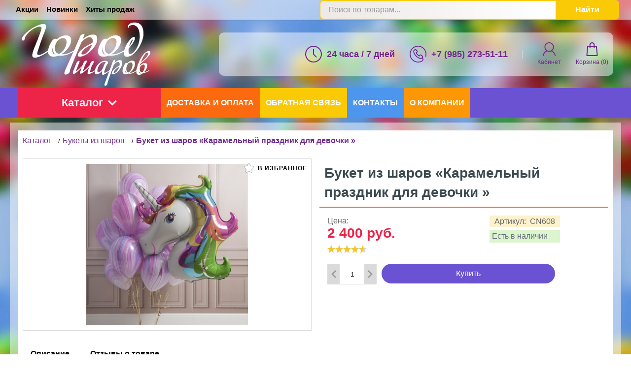

--- FILE ---
content_type: text/html; charset=utf-8
request_url: https://gorodsharov.ru/bukety-iz-sharov/buket-iz-sharov-karamelnyy-prazdnik-dlya-devochki
body_size: 31948
content:
<!DOCTYPE html>
<html lang="ru" prefix="og:http://ogp.me/ns#">
<head>
  <meta name="yandex-verification" content="7aa2205e82604a2e"/>
  <meta name="yandex-verification" content="839d8e78119ab7c0"/>
    <!--[if lte IE 9]>
    <link rel="stylesheet" type="text/css" href="https://gorodsharov.ru/mg-templates/moguta-standard-old/css/reject/reject.css"/>
    <link rel="stylesheet" type="text/css" href="https://gorodsharov.ru/mg-templates/moguta-standard-old/css/style-ie9.css"/>
    <script src="https://code.jquery.com/jquery-1.12.4.min.js"
            integrity="sha256-ZosEbRLbNQzLpnKIkEdrPv7lOy9C27hHQ+Xp8a4MxAQ="
            crossorigin="anonymous"></script>
    <![endif]-->

    
    <!--Кодировка страницы-->  
    <meta http-equiv="Content-Type" content="text/html; charset=utf-8"/>
    <!--/Кодировка страницы--> 
    
    <!--Базовые метатеги страницы-->  
    <title>Букет из шаров «Радужный праздник для девочки » - купить в Москве | Город Шаров</title>
    <meta name="keywords" content="Букет из шаров «Карамельный праздник для девочки », Букет, из, шаров, «Карамельный, праздник, для, девочки, »"/>
    <meta name="description" content="Букет из шаров «Карамельный праздник для девочки » За 1555 руб. Заказать с доставкой по Москве! Самые низкие цены в городе! Собираем букеты и композиции! Звоните по телефону ☎ 8 (916) 964 82 22!"/>
    <!--/Базовые метатеги страницы-->
      
        <!--Микроразметка OpenGraph-->  
        <meta property="og:title" content="Букет из шаров «Карамельный праздник для девочки »"/>
        <meta property="og:description" content="&lt;h2&gt;
	Торжество! Не за горами? Для вас готовая композиция карамельный праздник для девочки из 12 шаров .
&lt;/h2&gt;
Готовый букет идет уже с обработкой&lt;span style=&quot;color:#FF0000;&quot;&gt; &lt;em&gt;&lt;strong&gt;Hi-Float&lt;..."/>
        <meta property="og:image" content="https://gorodsharov.ru/uploads/product/600/608/radyzniedinorogagatishari_2021-03-07_18-42-39.jpg">
        <meta property="og:type" content="website"/>
        <meta property="og:url" content="https://gorodsharov.ru/bukety-iz-sharov/buket-iz-sharov-karamelnyy-prazdnik-dlya-devochki"/>
        <meta property="og:site_name" content="Город Шаров Гелиевые шары с доставкой Москва недорого"/>
        <!--/Микроразметка OpenGraph-->  
    <meta property="og:image:width" content="900"/>
        <meta property="og:image:height" content="900"/>
      
      <!--Микроразметка Dublin Core-->
        <meta name="DC.Title" content="Букет из шаров «Карамельный праздник для девочки »"/>
        <meta name="DC.Subject" content="Букет из шаров «Карамельный праздник для девочки », Букет, из, шаров, «Карамельный, праздник, для, девочки, »"/>
        <meta name="DC.Description" content="&lt;h2&gt;
	Торжество! Не за горами? Для вас готовая композиция карамельный праздник для девочки из 12 шаров .
&lt;/h2&gt;
Готовый букет идет уже с обработкой&lt;span style=&quot;color:#FF0000;&quot;&gt; &lt;em&gt;&lt;strong&gt;Hi-Float&lt;..."/>
      <meta name="DC.Type" content="InteractiveResource"/>
      <!--/Микроразметка Dublin Core-->  
      
        <link rel="stylesheet" href="https://gorodsharov.ru/mg-templates/moguta-standard-old/cache/product/minify-css.css?rev=1612094065"/> 
        
        <script src="https://gorodsharov.ru/mg-templates/moguta-standard-old/cache/jquery.js?rev=1693181978"></script>
            <meta name="format-detection" content="telephone=no">
    <meta name="viewport" content="width=device-width, initial-scale=1, maximum-scale=1">
            </head>
<body class="l-body l-body__noindex l-body__product " style="background-color: #FFFFFF">
<svg xmlns="http://www.w3.org/2000/svg" style="display: none">

    <symbol id="icon--arrow-left" viewBox="0 0 512 512">
        <path d="M354.1 512l59.8-59.7L217.6 256 413.9 59.7 354.1 0l-256 256"></path>
    </symbol>

    <symbol id="icon--arrow-right" viewBox="0 0 512 512">
        <path d="M157.9 0L98.1 59.7 294.4 256 98.1 452.3l59.8 59.7 256-256"></path>
    </symbol>

    <symbol id="icon--arrow-top" viewBox="0 0 512 512">
        <path d="M0 354.1l59.7 59.8L256 217.6l196.3 196.3 59.7-59.8-256-256"></path>
    </symbol>

    <symbol id="icon--arrow-down" viewBox="0 0 512 512">
        <path d="M512 157.9l-59.7-59.8L256 294.4 59.7 98.1 0 157.9l256 256"></path>
    </symbol>

    <symbol id="icon--compare" viewBox="0 0 512 512">
        <path d="M499.9 487.6H24.5V12.2C24.5 5.7 19.1 0 12.2 0S0 5.3 0 12.2v487.6c0 6.5 5.3 12.2 12.2 12.2h487.6c6.5 0 12.2-5.3 12.2-12.2.1-6.4-5.2-12.2-12.1-12.2z"></path>
        <path d="M59.8 151.2h102v313h-102v-313zm145-121.9h102v434.9h-102V29.3zM350 168.2h102V464H350V168.2z"></path>
    </symbol>

    <symbol id="icon--user" viewBox="0 0 512 512">
        <path d="M364.7 314.2C405.6 282 432 232.1 432 176 432 78.8 353.2 0 256 0S80 78.8 80 176c0 56.1 26.4 106 67.3 138.2C73.9 351.6 22.3 425.5 16.6 512h32c6.2-81 58.8-148.9 131.3-177.5 23 11.1 48.8 17.5 76 17.5 27.3 0 53-6.4 76-17.5C404.5 363.1 457.2 431 463.4 512h32c-5.7-86.5-57.3-160.4-130.7-197.8zM256 320c-79.5 0-144-64.5-144-144S176.5 32 256 32s144 64.5 144 144-64.5 144-144 144z"></path>
    </symbol>

    <symbol id="icon--time" viewBox="0 0 512 512">
        <path d="M491.6 156.3c-27-62.9-72.9-108.7-136.3-135.8C323.5 7.1 290.3.1 255.6.1s-67.7 6.8-99.4 20.4c-62.9 27-109 72.7-136 135.8C6.6 187.9 0 221 0 255.7s6.6 68.1 20.2 99.7c27 63 73.1 109 136 136 31.7 13.6 64.7 20.4 99.4 20.4s67.9-6.9 99.7-20.4c63.5-27.1 109.3-73.1 136.3-136 13.6-31.7 20.4-64.9 20.4-99.7 0-34.7-6.8-67.7-20.4-99.4zm-40.9 212.5c-20.1 34.5-47.6 61.8-82.3 82-34.5 20.1-72.2 30.2-112.8 30.2-30.5 0-59.6-5.9-87.3-17.9-27.7-12-51.6-27.9-71.7-47.9-20-20-36-44.2-47.9-71.9-11.9-27.7-17.6-57.1-17.6-87.6 0-40.6 10-78.2 30-112.5 20.1-34.5 47.6-61.9 82-82C177.5 41 215 30.9 255.6 30.9c40.6 0 78.3 10.1 112.8 30.2 34.7 20.2 62.1 47.6 82.3 82 20.2 34.4 30.2 71.9 30.2 112.5 0 40.7-10 78.5-30.2 113.2z"></path>
        <path d="M271.8 253.5v-145c0-8.7-7.6-15.7-16.2-15.7-8.1 0-15.4 7-15.4 15.7v147.2c0 .3.6 1.4.6 2.2-.6 5 .8 9.2 4.2 12.6l83.7 83.7c5.6 5.6 16 5.6 21.6 0 6.4-6.4 6-15.8 0-21.8l-78.5-78.9z"></path>
    </symbol>

    <symbol id="icon--phone" viewBox="0 0 512 512">
        <path d="M436.9 75c-48.3-48.3-112.6-75-181-75S123.3 26.7 75 75 0 187.6 0 256s26.6 132.6 75 181 112.6 75 181 75c39.7 0 75.9-7.4 104.7-21.2 27.3-13.2 47.1-32 55.8-53 10.4-25.2 4.5-51.4-16.1-72l-.7-.7c.3-.4.7-.7 1.1-1.1 14.7-15.5 14.7-35.8-.2-50.8L364 276.7c-7.2-7.4-15.8-11.4-25-11.4s-17.9 3.9-25.3 11.3l-19 19c-.9-.5-1.8-.9-2.7-1.4-2.3-1.2-4.4-2.2-6.2-3.4-19.3-12.2-36.8-28.2-53.5-48.8-7.4-9.3-12.4-17.2-16.2-25 4.7-4.4 9.2-9 13.5-13.4 1.8-1.9 3.7-3.7 5.6-5.6 15.5-15.5 15.5-35.5 0-51l-18-18c-2.1-2.1-4.1-4.1-6.1-6.2-4-4.1-8.1-8.3-12.5-12.4-7.2-7.1-15.7-10.7-24.8-10.7-9.1 0-17.7 3.7-25.1 10.7l-.2.2-22.6 22.6c-9.1 9.1-14.3 20.2-15.4 33.1-1.6 20 4.2 38.6 8.7 50.7 10.8 29.3 27.1 56.5 51.2 85.5 29.3 35 64.6 62.7 104.9 82.2 15.5 7.4 36.2 16 59.6 17.6 1.5.1 2.9.1 4.4.1 16.3 0 30.1-5.9 40.9-17.6l.4-.4c.3-.4.7-.8 1.2-1.3l.6.6c13.5 13.5 17.2 28.9 10.6 44.6-12.1 28.8-59.2 58.2-137.1 58.2-127.2.2-230.6-103.3-230.6-230.5S128.7 25.3 255.9 25.3 486.6 128.8 486.6 256c0 21-2.8 41.6-8.3 61.5-1.9 6.7 2.1 13.7 8.8 15.6s13.7-2.1 15.6-8.8c6.1-22.1 9.3-45.1 9.3-68.3-.1-68.4-26.8-132.6-75.1-181zm-75.4 292.8c-6 6.4-12.7 9.3-22.1 9.3-.9 0-1.9 0-2.8-.1-19-1.3-36.9-8.7-50.2-15.2-37-17.9-69.4-43.3-96.4-75.5-22.2-26.8-37.1-51.5-47-78-5.9-16-8.1-28.2-7.3-39.8.6-6.8 3.2-12.4 8.1-17.3l22.6-22.5c1.8-1.7 4.5-3.7 7.5-3.7s5.5 1.9 7.1 3.6l.3.3c4 3.7 7.8 7.6 11.8 11.7 2.1 2.1 4.2 4.3 6.3 6.4l18 18c5.6 5.6 5.6 9.7 0 15.3l-5.7 5.7c-5.6 5.6-10.7 11-16.4 16-.2.1-.3.3-.5.5-7.9 7.9-5.2 16.1-4.3 18.9.1.3.2.5.3.8 4.8 11.7 11.6 22.6 21.9 35.7l.1.1c18.5 22.9 38 40.6 59.6 54.2 2.8 1.8 5.7 3.3 8.4 4.6 2.3 1.2 4.4 2.2 6.2 3.4.3.2.7.4 1.2.6 2.7 1.4 5.5 2 8.2 2 4.6 0 9-1.9 12.6-5.7l22.6-22.6c1.8-1.8 4.4-3.9 7.4-3.9 2.7 0 5.3 2 6.8 3.7l.2.2 36.4 36.4c5.2 5.2 5.2 9.9-.2 15.5l-.1.1c-2.4 2.6-5.1 5.2-7.9 7.9-4.1 4.1-8.5 8.4-12.7 13.4z"></path>
    </symbol>

    <symbol id="icon--cart" viewBox="0 0 512 512">
        <path d="M467.6 490.6l-31.2-347c-.9-9.5-8.8-16.7-18.3-16.7h-64.2v-29C353.9 43.9 310 0 256 0s-97.9 43.9-97.9 97.9v29H93.8c-9.5 0-17.5 7.3-18.3 16.7L44.2 492c-.5 5.1 1.3 10.2 4.7 14 3.5 3.8 8.4 6 13.6 6h387c10.2 0 18.4-8.2 18.4-18.4 0-1-.1-2-.3-3zM194.8 97.9c0-33.7 27.4-61.2 61.2-61.2 33.7 0 61.2 27.4 61.2 61.2v29H194.8v-29zM82.6 475.2l28-311.6h47.5v32.9c0 10.1 8.2 18.4 18.4 18.4s18.4-8.2 18.4-18.4v-32.9h122.4v32.9c0 10.1 8.2 18.4 18.4 18.4s18.4-8.2 18.4-18.4v-32.9h47.4l28 311.6H82.6z"></path>
    </symbol>

    <symbol id="icon--close" viewBox="0 0 512 512">
        <path d="M31.142.026L511.97 480.854l-31.183 31.183L-.04 31.21z"></path>
        <path d="M480.858.026L512.04 31.21 31.214 512.036.03 480.854z"></path>
    </symbol>

    <symbol id="icon--remove" viewBox="0 0 512 512">
        <path d="M487.6 88.3c-2-2-4.6-3-7.7-3h-103l-23.3-55.7c-3.3-8.2-9.3-15.2-18-21-8.7-5.7-17.5-8.6-26.4-8.6H202.6c-8.9 0-17.7 2.9-26.3 8.7-8.7 5.8-14.7 12.8-18 21l-23.4 55.6h-103c-3.1 0-5.7 1-7.7 3s-3 4.6-3 7.7v21.3c0 3.1 1 5.7 3 7.7s4.6 3 7.7 3h32v317.3c0 18.5 5.2 34.2 15.7 47.2 10.4 13 23 19.5 37.7 19.5h277.3c14.7 0 27.2-6.7 37.7-20.2 10.4-13.5 15.7-29.4 15.7-47.8V128h32c3.1 0 5.7-1 7.7-3s3-4.6 3-7.7V96c-.1-3.1-1.1-5.7-3.1-7.7zm-289.9-42c1.6-2 3.4-3.2 5.7-3.7H309c2.2.4 4.1 1.7 5.7 3.7l16 39H181.3l16.4-39zM405.2 444c0 4.9-.8 9.4-2.3 13.5-1.6 4.1-3.2 7.1-4.8 9-1.7 1.9-2.8 2.8-3.5 2.8H117.2c-.7 0-1.8-.9-3.5-2.8s-3.3-4.9-4.8-9c-1.6-4.1-2.3-8.6-2.3-13.5V128h298.7l-.1 316z"></path>
        <path d="M159.9 405.3h21.3c3.1 0 5.7-1 7.7-3s3-4.6 3-7.7v-192c0-3.1-1-5.7-3-7.7s-4.6-3-7.7-3h-21.3c-3.1 0-5.7 1-7.7 3s-3 4.6-3 7.7v192c0 3.1 1 5.7 3 7.7s4.7 3 7.7 3zm85.4 0h21.3c3.1 0 5.7-1 7.7-3s3-4.6 3-7.7v-192c0-3.1-1-5.7-3-7.7s-4.6-3-7.7-3h-21.3c-3.1 0-5.7 1-7.7 3s-3 4.6-3 7.7v192c0 3.1 1 5.7 3 7.7 2.1 2 4.6 3 7.7 3zm85.3 0h21.3c3.1 0 5.7-1 7.7-3s3-4.6 3-7.7v-192c0-3.1-1-5.7-3-7.7s-4.6-3-7.7-3h-21.3c-3.1 0-5.7 1-7.7 3s-3 4.6-3 7.7v192c0 3.1 1 5.7 3 7.7s4.6 3 7.7 3z"></path>
    </symbol>

    <symbol id="icon--nav" viewBox="0 0 512 512">
        <path d="M0 426.7h512v-56.9H0v56.9zm0-142.3h512v-56.9H0v56.9zM0 85.3v56.9h512V85.3H0z"></path>
    </symbol>

    <symbol id="icon--search" viewBox="0 0 512 512">
        <path d="M480.9 486.3L407.7 389c65.3-60.4 91-156.7 57.2-244.9-44.3-115.7-174-173.5-289.7-129.2S1.7 189 46 304.7s174 173.5 289.7 129.2c13.5-5.2 26.1-11.6 38-19l72.9 97.1 34.3-25.7zM320.5 394c-93.7 35.8-198.7-11-234.6-104.6s11-198.7 104.6-234.6 198.7 10.9 234.6 104.6C461 253 414.2 358.1 320.5 394z"></path>
    </symbol>

    <symbol id="icon--email" viewBox="0 0 512 512">
        <path d="M503.4 267.4c4.7 0 8.6-3.9 8.6-8.7V117.8c0-12.5-5.1-24.1-14.5-32.7-.1-.1-.3-.2-.5-.3-8.4-7.6-19.2-11.7-30.6-11.7h-421c-11.5 0-22.4 4.2-30.7 11.8h-.1C5.3 93.5 0 105.5 0 117.8V394c0 24.7 20.4 44.8 45.4 44.8h421c25.1 0 45.5-20.1 45.5-44.8v-62.2c0-4.8-3.8-8.7-8.6-8.7-4.7 0-8.6 3.9-8.6 8.7V394c0 15.1-12.7 27.3-28.4 27.3h-421C29.7 421.3 17 409 17 394V117.8c0-5.4 1.7-10.4 4.7-14.8l190.8 133.3c13 9 28.2 13.6 43.4 13.6s30.4-4.5 43.4-13.6l191-133.1c2.9 4.3 4.5 9.4 4.5 14.6v140.9c.1 4.8 3.9 8.7 8.6 8.7zm-213.8-45.5c-20.2 14-47.2 14-67.4 0L36.3 92c2.9-.9 6-1.4 9.1-1.4h421c3.2 0 6.4.5 9.4 1.5L289.6 221.9z"></path>
    </symbol>

    <symbol id="icon--grid" viewBox="0 0 512 512">
        <path d="M131.3,305.8c0,8.8-7.1,15.9-15.9,15.9H15.9c-8.8,0-15.9-7.1-15.9-15.9v-99.6c0-8.8,7.1-15.9,15.9-15.9 h99.6c8.8,0,15.9,7.1,15.9,15.9C131.3,206.2,131.3,305.8,131.3,305.8z"></path>
        <path d="M512,305.8c0,8.8-7.1,15.9-15.9,15.9h-99.6c-8.8,0-15.9-7.1-15.9-15.9v-99.6c0-8.8,7.1-15.9,15.9-15.9 h99.6c8.8,0,15.9,7.1,15.9,15.9V305.8z"></path>
        <path d="M305.8,2.6h-99.6c-8.8,0-15.9,7.1-15.9,15.9V118c0,8.8,7.1,15.9,15.9,15.9h99.6c8.8,0,15.9-7.1,15.9-15.9 V18.5C321.7,9.7,314.6,2.6,305.8,2.6z"></path>
        <path d="M115.4,2.6H15.9C7.1,2.6,0,9.7,0,18.5V118c0,8.8,7.1,15.9,15.9,15.9h99.6c8.8,0,15.9-7.1,15.9-15.9V18.5 C131.3,9.7,124.2,2.6,115.4,2.6z"></path>
        <path d="M496.1,2.6h-99.5c-8.8,0-15.9,7.1-15.9,15.9V118c0,8.8,7.1,15.9,15.9,15.9h99.5c8.8,0,15.9-7.1,15.9-15.9 V18.5C512,9.7,504.9,2.6,496.1,2.6z"></path>
        <path d="M305.8,190.3h-99.6c-8.8,0-15.9,7.1-15.9,15.9v99.6c0,8.8,7.1,15.9,15.9,15.9h99.6 c8.8,0,15.9-7.1,15.9-15.9v-99.6C321.7,197.4,314.6,190.3,305.8,190.3z"></path>
        <path d="M305.8,378.1h-99.6c-8.8,0-15.9,7.1-15.9,15.9v99.6c0,8.8,7.1,15.9,15.9,15.9h99.6 c8.8,0,15.9-7.1,15.9-15.9V394C321.7,385.2,314.6,378.1,305.8,378.1z"></path>
        <path d="M131.3,493.5c0,8.8-7.1,15.9-15.9,15.9H15.9c-8.8,0-15.9-7.1-15.9-15.9V394c0-8.8,7.1-15.9,15.9-15.9 h99.6c8.8,0,15.9,7.1,15.9,15.9C131.3,394,131.3,493.5,131.3,493.5z"></path>
        <path d="M512,493.5c0,8.8-7.1,15.9-15.9,15.9h-99.6c-8.8,0-15.9-7.1-15.9-15.9V394c0-8.8,7.1-15.9,15.9-15.9h99.6 c8.8,0,15.9,7.1,15.9,15.9V493.5z"></path>
    </symbol>

    <symbol id="icon--list" viewBox="0 0 512 512">
        <path d="M495.5,9.8H16.5C7.4,9.8,0,17.2,0,26.3v73.5c0,9.1,7.4,16.5,16.5,16.5h478.9c9.1,0,16.5-7.4,16.5-16.5 V26.3C512,17.2,504.6,9.8,495.5,9.8z"></path>
        <path d="M495.5,202.8H16.5c-9.1,0-16.5,7.4-16.5,16.5v73.5c0,9.1,7.4,16.5,16.5,16.5h478.9 c9.1,0,16.5-7.4,16.5-16.5v-73.5C512,210.2,504.6,202.8,495.5,202.8z"></path>
        <path d="M495.5,395.8H16.5c-9.1,0-16.5,7.4-16.5,16.5v73.5c0,9.1,7.4,16.5,16.5,16.5h478.9 c9.1,0,16.5-7.4,16.5-16.5v-73.5C512,403.2,504.6,395.8,495.5,395.8z"></path>
    </symbol>

    <symbol id="icon--filter" viewBox="0 0 512 512">
        <path d="M509.8 14.5C505.7 5.1 498.5.3 488.4.3H23.6C13.4.4 6.3 5.1 2.2 14.5-1.9 24.5-.2 32.9 7.3 40l179 179v176.5c0 6.3 2.3 11.7 6.9 16.3l92.9 92.9c4.4 4.6 9.8 6.9 16.3 6.9 2.9 0 5.9-.6 9.1-1.8 9.4-4.1 14.2-11.3 14.2-21.4V219l179-179c7.5-7.1 9.2-15.5 5.1-25.5z"></path>
    </symbol>

    <symbol id="icon--download" viewBox="0 0 512 512">
        <path d="M512,368.7v87.1c0,7.9-1.1,14.3-6.6,19.8c-5.5,5.5-10.5,8-18.4,8H27.7c-7.9,0-14.3-2.5-19.7-8c-5.5-5.5-8-11.9-8-19.8 v-87.1c0-7.9,2.4-14.1,7.9-19.6c5.5-5.5,11.9-7.8,19.7-7.8h147.9l39.9,42c11.4,11,24.8,16.3,40.1,16.3s28.8-5.1,40.1-16.2 l40.2-42.1h151.2c7.9,0,12.9,2.3,18.4,7.8C510.9,354.6,512,360.8,512,368.7z M405.3,182.8c3.4,8.1,1.9,15.2-4.2,20.9L268.9,346.1 c-3.6,3.7-8,5.7-13.3,5.7c-5.3,0-9.8-1.9-13.3-5.6L110.1,204c-6.1-5.7-7.5-13.2-4.2-21.2c3.4-7.7,9.1-12.1,17.4-12.1h75.8V46.2 c0-5.1,1.8-9,5.5-12.7c3.8-3.8,8.1-5,13.2-5h75.5c5.2,0,9.9,1.3,13.6,5c3.8,3.7,5.9,7.6,5.9,12.7v124.5h75 C396.1,170.7,401.9,175.1,405.3,182.8z M382.3,440.7c3.7-3.7,5.6-8.2,5.6-13.3c0-5.1-1.9-9.6-5.6-13.3c-3.8-3.8-8.2-5.6-13.3-5.6 c-5.1,0-9.6,1.8-13.3,5.6c-3.7,3.7-5.6,8.2-5.6,13.3c0,5.1,1.9,9.5,5.6,13.3c3.8,3.7,8.2,5.6,13.3,5.6 C374.1,446.3,378.5,444.5,382.3,440.7z M457.8,440.7c3.8-3.7,5.6-8.2,5.6-13.3c0-5.1-1.8-9.6-5.6-13.3c-3.7-3.8-8.2-5.6-13.3-5.6 c-5.1,0-9.6,1.8-13.3,5.6c-3.8,3.7-5.6,8.2-5.6,13.3c0,5.1,1.8,9.5,5.6,13.3c3.8,3.8,8.2,5.6,13.3,5.6 C449.6,446.3,454.1,444.5,457.8,440.7z"></path>
    </symbol>

    <symbol id="icon--check" viewBox="0 0 512 512">
        <path d="M469.3 64L170.7 341.3l-128-106.6L0 256l170.7 192L512 85.3"></path>
    </symbol>

      <symbol id="icon--flag" viewBox="0 0 512 512">
        <path d="M62.38 38.1C55.25 31 46.63 27.4 36.55 27.4c-10.1 0-18.7 3.58-25.84 10.7C3.58 45.26 0 53.88 0 63.96c0 13.7 6.1 24.18 18.27 31.4v361.46c0 2.48.9 4.63 2.72 6.43 1.8 1.8 3.93 2.7 6.4 2.7H45.7c2.47 0 4.6-.88 6.42-2.7 1.8-1.8 2.7-3.95 2.7-6.42V95.37c12.2-7.24 18.3-17.7 18.3-31.4-.02-10.1-3.58-18.7-10.72-25.85zM487.93 69.39c-3.62-3.63-7.9-5.44-12.85-5.44-2.47 0-7.66 2-15.56 6s-16.27 8.47-25.12 13.4c-8.85 4.96-19.33 9.43-31.4 13.43-12.1 4-23.28 6-33.55 6-9.52 0-17.9-1.82-25.13-5.44-23.98-11.23-44.82-19.6-62.52-25.12-17.7-5.52-36.74-8.28-57.1-8.28-35.22 0-75.28 11.42-120.2 34.26-11.04 5.52-18.56 9.6-22.56 12.27-5.9 4.37-8.85 9.6-8.85 15.7v211.84c0 4.95 1.8 9.23 5.42 12.85 3.6 3.6 7.9 5.4 12.84 5.4 3.05 0 6.18-.84 9.42-2.55 51.78-27.8 95.93-41.7 132.48-41.7 13.9 0 27.45 2.1 40.68 6.3 13.23 4.18 24.22 8.75 32.97 13.7 8.77 4.94 19.1 9.5 31 13.7 11.9 4.18 23.64 6.28 35.25 6.28 29.32 0 64.44-11.04 105.35-33.12 5.15-2.65 8.9-5.27 11.28-7.84 2.38-2.57 3.57-6.23 3.57-11V82.24c0-4.95-1.8-9.23-5.42-12.84z"></path>
    </symbol>

    <symbol id="icon--currency" viewBox="4 3 24 24">
        <path style=" " d="M 19.53125 1.53125 L 14.25 4.40625 L 5.5 9.1875 L 0.21875 12.09375 L 2.5 16.21875 L 2.5 13 C 2.5 12.171875 3.171875 11.5 4 11.5 L 4.8125 11.5 L 4.84375 11.375 L 16.4375 5.03125 L 17.3125 5.28125 C 17.335938 5.359375 17.363281 5.453125 17.40625 5.53125 C 17.75 6.160156 18.527344 6.40625 19.15625 6.0625 C 19.230469 6.019531 19.28125 5.929688 19.34375 5.875 L 20.25 6.15625 L 22.25 9.8125 L 22 10.71875 C 21.921875 10.742188 21.828125 10.738281 21.75 10.78125 C 21.457031 10.941406 21.257813 11.210938 21.15625 11.5 L 25 11.5 L 22.40625 6.78125 Z M 18.4375 8.09375 C 17.847656 8.214844 17.40625 8.75 17.40625 9.375 C 17.40625 10.089844 17.972656 10.6875 18.6875 10.6875 C 19.402344 10.6875 20 10.089844 20 9.375 C 20 8.660156 19.402344 8.09375 18.6875 8.09375 C 18.597656 8.09375 18.523438 8.078125 18.4375 8.09375 Z M 13.5625 8.96875 C 12.835938 8.945313 12.089844 9.109375 11.375 9.5 C 10.503906 9.976563 9.851563 10.703125 9.5 11.5 L 16.75 11.5 C 16.691406 11.195313 16.589844 10.90625 16.4375 10.625 C 15.871094 9.589844 14.773438 9.003906 13.5625 8.96875 Z M 4 13 L 4 26 L 26 26 L 26 13 Z M 8.40625 14.59375 L 21.59375 14.59375 L 22.25 15.25 C 22.234375 15.332031 22.1875 15.410156 22.1875 15.5 C 22.1875 16.21875 22.78125 16.8125 23.5 16.8125 C 23.589844 16.8125 23.667969 16.765625 23.75 16.75 L 24.40625 17.40625 L 24.40625 21.59375 L 23.75 22.25 C 23.667969 22.234375 23.589844 22.1875 23.5 22.1875 C 22.78125 22.1875 22.1875 22.78125 22.1875 23.5 C 22.1875 23.589844 22.234375 23.667969 22.25 23.75 L 21.59375 24.40625 L 8.40625 24.40625 L 7.75 23.75 C 7.765625 23.667969 7.8125 23.589844 7.8125 23.5 C 7.8125 22.78125 7.21875 22.1875 6.5 22.1875 C 6.410156 22.1875 6.332031 22.234375 6.25 22.25 L 5.59375 21.59375 L 5.59375 17.40625 L 6.25 16.75 C 6.332031 16.765625 6.410156 16.8125 6.5 16.8125 C 7.21875 16.8125 7.8125 16.21875 7.8125 15.5 C 7.8125 15.410156 7.765625 15.332031 7.75 15.25 Z M 15 16.09375 C 12.832031 16.09375 11.0625 17.613281 11.0625 19.5 C 11.0625 21.386719 12.832031 22.90625 15 22.90625 C 17.167969 22.90625 18.9375 21.386719 18.9375 19.5 C 18.9375 17.613281 17.167969 16.09375 15 16.09375 Z M 8.5 18.1875 C 7.785156 18.1875 7.1875 18.785156 7.1875 19.5 C 7.1875 20.214844 7.785156 20.8125 8.5 20.8125 C 9.214844 20.8125 9.8125 20.214844 9.8125 19.5 C 9.8125 18.785156 9.214844 18.1875 8.5 18.1875 Z M 21.5 18.1875 C 20.78125 18.1875 20.1875 18.78125 20.1875 19.5 C 20.1875 20.21875 20.78125 20.8125 21.5 20.8125 C 22.21875 20.8125 22.8125 20.21875 22.8125 19.5 C 22.8125 18.78125 22.21875 18.1875 21.5 18.1875 Z "></path>
       
    </symbol>
	
  	 <symbol id="icon--facebook" viewBox="0 0 100 100">
  		<path class="fil0" d="M42.26 22.31c0.15,1.16 0.09,16.25 -0.1,16.84l-10.8 0.04 0.01 16.23 10.76 -0.04 0.04 37.82 16.1 0.05 0.05 -37.88c1.01,-0.48 11.46,-0.17 13.39,-0.17l2 -10.65 0.98 -5.42 -16.17 -0.01c-0.27,-0.89 -0.12,-10.37 -0.1,-12.05 0.04,-2.19 -0.32,-4.85 0.61,-6.65 0.49,-0.96 0.91,-1.41 1.66,-1.93 0.65,-0.45 1.56,-0.97 2.59,-0.97 0.87,-0.47 9.56,-0.16 11.35,-0.2l0 -16.1 -11.73 0.04c-4.54,-0.43 -11.38,3.07 -14.48,6.35 -1.67,1.76 -2.94,3.45 -4.23,6.11 -0.93,1.9 -2.2,6.11 -1.93,8.59z"/>
	 </symbol>
   <symbol id="icon--vk" viewBox="0 0 100 100">
     	<path class="fil0" d="M33.64 29c3.95,0.92 5.17,1.92 5.72,6.29 0.43,3.46 0.89,12.96 -1.07,16.2 -0.51,0.82 -1.23,1.32 -2.28,1.07 -0.62,-0.15 -1.69,-0.94 -2.13,-1.39 -2.11,-2.13 -3.75,-4.64 -5.3,-7.23 -0.25,-0.4 -0.43,-0.77 -0.67,-1.13l-4.32 -8.22c-0.22,-0.45 -0.41,-0.72 -0.62,-1.19 -0.2,-0.47 -0.29,-0.86 -0.5,-1.3 -0.1,-0.22 -0.13,-0.36 -0.24,-0.61 -0.03,-0.07 -0.13,-0.26 -0.14,-0.28l-0.16 -0.38c-0.06,-0.17 -0.02,-0.08 -0.12,-0.3 -0.33,-0.69 -0.61,-1.47 -1.23,-1.96 -0.65,-0.51 -1.67,-1.05 -2.55,-1.05l-14.13 0c-0.8,0 -1.82,0.27 -2.39,0.78 -0.67,0.6 -0.57,1.42 -0.31,2.34 0.07,0.26 0.08,0.36 0.17,0.57l1.81 3.93c1.01,1.92 2.08,4.47 3.14,6.52l6.87 12.47c1.77,3.01 3.78,5.9 5.8,8.75 0.22,0.31 0.43,0.58 0.68,0.91l5.14 6.12c1.97,2.17 5.6,5.01 8.15,6.4 0.16,0.08 0.35,0.18 0.48,0.26l2.09 1.1c1.36,0.71 3.21,1.48 4.64,1.84l1.31 0.39c1.56,0.42 4.79,1.04 6.29,1.04l7.12 0c0.44,0 0.66,-0.12 0.99,-0.28 0.35,-0.18 0.58,-0.22 0.9,-0.38 1.86,-0.88 1.44,-4.38 1.68,-6.07 0.07,-0.45 0.09,-0.68 0.16,-1.12 0.27,-1.74 1.19,-4.11 2.83,-4.92 0.86,-0.41 1.64,-0.3 2.47,0.12 1.64,0.84 2.71,2.24 3.95,3.49 1.27,1.26 2.28,2.72 3.56,3.98l1.12 1.22c0.01,0.01 0.04,0.03 0.05,0.05 1.25,1.13 2.5,2.24 4.02,2.99 0.62,0.31 2.37,0.92 2.91,0.92l15.08 0c0.64,0 0.94,-0.19 1.48,-0.33l1.38 -0.53c3.15,-1.67 0.61,-5.39 -0.83,-7.34 -1.27,-1.72 -2.66,-3.43 -4.18,-4.95 -0.81,-0.8 -2.73,-2.58 -3.41,-3.39 -0.7,-0.83 -1.61,-1.42 -2.38,-2.18l-1.13 -1.1c-0.73,-0.79 -1.6,-1.54 -2.06,-2.51 -0.72,-1.47 -0.74,-2.36 0,-3.89 0.4,-0.83 1.02,-1.62 1.53,-2.39l1.71 -2.33c0.58,-0.72 1.08,-1.54 1.7,-2.23 0.63,-0.7 1.19,-1.55 1.74,-2.29l6 -8.56c0.21,-0.35 0.28,-0.52 0.51,-0.87 0.34,-0.51 0.67,-1.21 0.9,-1.75l0.63 -1.28c0.56,-1.26 1.34,-3.28 0.26,-4.47 -0.67,-0.76 -2.15,-1.03 -3.21,-1.03l-17 0c-0.2,0 -0.81,0.23 -0.97,0.3 -1.04,0.44 -1.97,3.05 -2.43,4.26l-5.33 10.6 -3.17 4.8c-0.86,1.13 -1.9,2.7 -3.01,3.57 -1.28,0.99 -2.16,2.08 -3.62,0.94 -0.91,-0.71 -1.32,-1.99 -1.45,-3.12 -0.27,-2.51 -0.08,-3.43 -0.09,-5.74 -0.02,-4.17 0.47,-10 0.09,-13.69l-0.46 -1.56c-0.56,-1.18 -1.68,-1.79 -2.9,-2.09 -0.25,-0.06 -0.6,-0.07 -0.91,-0.15 -2.82,-0.69 -5.97,-0.57 -8.89,-0.57 -2.27,0 -3.4,0.22 -5.41,0.32 -1.83,0.09 -6.06,1.34 -6.06,3.61z"/>
   </symbol>
  <symbol id="icon--instagram" viewBox="0 0 100 100">
  		 <path class="fil0 str0" d="M15.45 5.59l0.4 0.44c0.02,0.07 0.01,0.19 0.01,0.26 -0.65,-0.05 0.13,-0.08 -0.51,-0.14 -0.63,-0.07 -1.03,0.33 -1.31,0.77 1.25,0.03 1.11,-0.07 1.26,0.58l-0.09 0.02c0.15,0.78 0.6,0.72 1.96,0.74 0.01,0.59 -0.1,0.31 0.51,0.5l0.3 0.12c0.71,0.32 0.42,0.11 1.17,0.1l0 0.4 1.79 0c0.51,-0.1 -0.15,-0.12 0.65,-0.2 0.9,-0.08 0.9,0.24 1.26,0.56 0.18,0.15 0,0.01 0.23,0.14l0.56 0.18c0.93,0.23 1.48,0.38 2.46,0.03 0.69,-0.24 2.52,-0.17 3.37,-0.17 0.46,0 1.81,-0.02 2.06,0.25l0.11 0.28c0.36,-0.21 3.23,-0.11 3.95,-0.11l25.71 0.1c0.51,-0.01 3.67,-0.12 3.99,0.17l-2.36 0.06c0.93,0.49 11.01,-0.63 17.74,2.83 4.39,2.26 7.88,7.17 8.51,12.1 0.32,-0.4 0.04,0.03 0.15,-0.42 0.09,-0.39 -0.01,-0.3 0.18,-0.5 0.13,0.18 0.14,0.5 0.14,0.71 0.01,0.32 0.03,0.64 0.04,0.95 0.02,0.6 0.09,0.9 0.22,1.49 -0.01,-0.14 -0.02,-0.32 -0.01,-0.46 0.03,-0.2 -0.01,-0.01 0.03,-0.19 0.07,-0.26 0.02,-0.11 0.09,-0.24l0.11 0.47c0,0.01 -0.01,0.04 0,0.05l0.82 0.01 0.1 -0.4c0.03,0.97 0.22,-0.36 0.21,1.44 0,0.58 0.03,1.17 0.03,1.75l0.4 0 0 0.84 0.41 0.11 0.2 1.05c0.5,0.35 -0.04,0.22 0.54,0.28l0 2.17 0.52 0.01c0,1.41 0.28,0.15 0.31,1.13l0.72 0.01c0,0.39 -0.03,0.22 0.09,0.41 -0.01,-0.34 -0.06,-0.57 0.1,-0.81 0.01,0.45 0.03,0.89 0.04,1.32 0.01,0.56 0,0.12 -0.07,0.41 -0.09,0.31 -0.06,0.28 -0.06,0.65l0.4 0 0.03 1.23 0.72 0.02c0,0.36 -0.04,0.9 -0.01,1.25 0.04,0.46 0.1,0.36 0.13,0.48 0.09,0.47 0.03,-0.01 -0.13,0.43 0.87,0.03 -0.06,0.22 0.92,0.22l0.02 1.77c-0.02,0.16 0.01,0.12 -0.05,0.27 -0.15,0.38 -0.11,0.1 -0.48,0.35 -0.28,0.17 -0.27,0.42 -0.21,1.25 0.07,0.84 0.18,-0.03 0.21,0.81l0.73 0.01 0.06 2.39 -0.37 0 0 6.41c0.37,0.1 0.32,0.12 0.81,0.13l-0.01 2.29 0.99 0.01 0 -1.03 0.23 0.2c0.27,0.35 0.09,0.31 0.39,0.4 -0.05,-1.27 -0.15,-11.23 0.09,-11.57 0.02,-5.89 0.06,-16.73 -1.25,-22.15 -0.76,-3.13 -1.82,-5.95 -3.35,-8.38 -0.73,-1.18 -1.61,-2.42 -2.47,-3.33 -0.47,-0.5 -2.54,-2.74 -3,-2.8 -0.6,-0.4 -0.13,-0.13 -0.32,0 0.19,0.31 0.53,0.59 0.84,0.83 -0.02,0.02 -0.05,0.02 -0.06,0.05 0,0.04 -0.04,0.05 -0.05,0.06 0,0.01 -0.03,0.04 -0.04,0.05 -0.01,0.02 -0.04,0.04 -0.05,0.06 0,0 -0.14,0.22 -0.15,0.24l-0.9 -0.08c0.06,-0.41 0.11,-0.18 0.1,-0.58 -0.32,-0.13 -0.42,-0.1 -0.56,-0.3 -0.22,-0.29 -0.05,-0.5 -0.02,-0.81 0.6,0.14 0.38,0.47 1.02,0.3 -0.12,-0.19 -0.02,-0.05 -0.16,-0.2 -0.03,-0.02 -0.13,-0.12 -0.17,-0.15 -3.64,-3.09 -10.08,-5.14 -14.72,-5.53 -6.71,-0.57 -13.4,-0.57 -20.23,-0.56 -6.99,0 -23.62,-0.36 -30.16,1.03 -1.86,0.39 -6.42,1.55 -7.81,2.68zm-11.18 78.81c0.08,0.29 0.33,0.76 0.49,1.08 0.74,1.56 1.42,2.3 2.18,3.4 0.4,0.57 2.09,2.61 2.53,2.97 1.54,1.24 2.86,2.6 4.72,3.58 0.33,0.17 0.56,0.32 0.85,0.49 0.87,0.54 2.79,1.36 3.95,1.67l6.64 1.6c1.03,0.04 1.54,0.17 2.48,0.24 1.66,0.13 3.66,0.15 5.4,0.17 1.95,0.03 3.45,0.17 5.4,0.19l24.98 -0.04c1.04,-0.01 1.54,-0.15 2.49,-0.15 1.38,-0.01 4.16,0.04 5.38,-0.18 0.47,-0.07 0.62,-0.13 1.26,-0.16 0.44,-0.02 3.15,-0.28 3.5,-0.51l-0.03 -0.61c-0.69,-0.08 -0.54,0.03 -0.96,0.18 -0.39,0.14 -0.8,0 -1.12,0.12 -0.62,0.23 0.54,-0.32 -0.19,0.12 -0.61,0.36 -1.15,-0.06 -1.93,0.03 -0.72,0.17 0.11,0.19 -0.63,0.32 -0.43,0.07 -0.66,0.01 -0.8,-0.2 0.27,-0.09 0.45,-0.03 0.77,-0.13 1.52,-0.47 2.3,0.13 2.63,-0.39 -0.8,-0.33 -3.73,0.16 -4.44,-0.22 -0.02,-0.02 -0.09,-0.07 -0.12,-0.09 -0.27,-0.14 -0.3,-0.1 -0.62,-0.11 -0.15,0 -0.25,0.01 -0.39,-0.02l-1.26 -0.3c-0.01,-0.48 0.06,-0.4 0.09,-0.42l0.11 0.02c-0.07,-0.59 -0.21,-0.46 -0.55,-0.44 -1.06,0.09 -0.17,-0.16 -1.01,-0.18 0.17,-0.43 0.32,0.1 0.21,-0.3 -0.74,-0.17 -0.53,-0.17 -1.11,0.02 -0.71,0.25 -0.62,-0.08 -1.13,-0.08 -0.47,0 -0.42,-0.04 -0.87,-0.06l-0.17 -0.34c-0.01,-0.02 -0.02,-0.05 -0.04,-0.07 -1.18,-0.01 -0.92,0.1 -1.05,-0.25l-0.29 -0.57c-0.21,0.47 -0.71,0.03 -1.25,-0.01 -0.21,-0.02 -0.6,-0.01 -0.84,-0.01 -0.1,0 -0.3,-0.01 -0.4,0.01l-0.32 0.09c-0.15,-0.25 -0.07,-0.33 -0.2,-0.61l-2.17 -0.01c-0.01,-0.5 -0.02,-0.44 -0.12,-0.82 -0.74,0.07 0.14,0.21 -0.72,0.21 -0.89,-0.01 0.09,-0.2 -0.83,-0.21l0 -0.21c0.87,-0.02 -0.04,-0.13 0.82,-0.21l2.85 0.01c0.01,0 0.04,0 0.05,0 -0.06,-0.14 0.08,-0.22 -0.71,-0.21 -0.35,0 -0.69,0.01 -1.04,0.01 -4.29,-0.02 -8.82,-0.12 -13.07,-0.07 -0.38,0.01 -0.66,0.1 -0.8,-0.15 0.42,-0.21 9.45,-0.1 10.76,-0.11 0.96,-0.02 -0.1,-0.19 0.72,-0.31 0.68,0 3.87,0.09 4.2,-0.1 -0.4,-0.19 -8.88,-0.13 -10.11,-0.14l-9.74 -0.09c-0.32,-0.04 -0.1,0.03 -0.29,-0.08 0.43,-0.14 12.85,-0.11 15.12,-0.12 1.7,-0.01 1.71,0.16 3.04,-0.17l1.9 -0.03c-0.43,-0.2 -2.04,-0.05 -2.67,-0.07 -0.62,-0.01 -1.46,-0.19 -2.58,-0.19l-17.14 -0.04c0.15,-0.23 -0.17,-0.18 1.06,-0.14 0.41,0.02 0.83,0.03 1.23,-0.04 -0.4,-0.23 -6.55,-0.15 -7.64,-0.21 -1.68,-0.09 -5.22,-0.41 -6.74,-0.86 -2.6,-0.78 -3.3,-0.91 -5.57,-2.21 -0.91,-0.53 -2.53,-1.88 -3.21,-2.61l-0.66 -0.79c-0.26,-0.24 0.07,-0.03 -0.32,-0.22 0.14,0.84 -0.09,-0.31 -0.11,0.65 0.56,0.24 0.03,0.3 0.82,0.2 0.02,0.37 0.04,0.54 0.34,0.74 0.39,0.26 0.51,0.02 0.55,0.61 -0.44,0.42 -1.69,0.25 -2.2,0.09 0.07,-0.73 0.58,0.08 0.09,-0.6 -0.08,-0.12 -0.1,-0.18 -0.25,-0.24 -0.06,-0.02 -1.61,-0.21 -2.03,0.02 0,-0.35 -0.13,-0.75 -0.44,-0.82l-0.73 -0.01 0 0.41c-0.54,-0.01 -0.65,0.06 -1.12,-0.1l-0.4 -0.11c0.51,-0.25 0.42,0.12 0.4,-0.72 -1.62,0 -1.12,0.12 -2.49,-0.22l-0.19 0.36c-0.15,0.28 0.02,-0.12 -0.15,0.27l-0.29 -0.14c-0.01,0 -0.04,-0.01 -0.05,-0.02 -0.36,-0.24 0.49,-0.48 -0.88,-0.47 -0.08,0.16 -0.01,0.38 -0.12,0.63 -0.3,0.01 -0.09,0.03 -0.36,-0.04l-0.35 -0.15zm31.5 -54.2c1.14,0.1 -0.03,-0.22 0.68,-0.15l0.8 0.1c0.17,-0.34 -0.03,-0.44 0.34,-0.33 0.47,0.15 0.09,0.11 0.09,0.17 -0.01,0.01 -0.12,0.19 -0.12,0.2l-0.54 0.08 0.03 0.73 1.34 0.22c0.63,-0.23 1.22,-0.11 1.96,-0.11 0.02,0.77 -0.03,0.16 0.15,0.37 0.35,0.43 0.05,-0.32 0.26,0.26l1.97 0c0,0.43 0,0.34 0.12,0.52 3.53,0 0.98,0.15 2.37,0.32 0.34,0.04 0.99,-0.01 1.37,-0.01 1,0 0.78,0.56 0.87,0.38 0.01,-0.02 0.03,0.04 0.05,0.06 0.91,0 1.55,-0.07 2.06,0.38 -0.1,0.27 0.21,0.18 -0.39,0.21l0.41 0.22 -0.73 -0.01c0.23,0.16 0.48,0.06 0.68,0.2 -0.22,0.05 -0.44,0.03 -0.68,0.06 -0.59,0.06 -0.45,0.14 -0.88,0.31l-0.76 0.34c3.45,-0.16 5.83,-0.38 9.23,1.13 2.61,1.17 3.71,2.12 5.52,3.92 0.24,0.23 0.41,0.49 0.64,0.7l0.02 -0.22c-0.09,-0.43 -0.38,-0.52 -0.54,-0.79 0.28,-0.15 0.22,-0.15 0.56,-0.24 0.2,0.43 -0.44,-0.09 0.15,0.41l0.26 0.25c0.25,-0.34 -0.06,-0.25 0.42,-0.37 0.18,0.21 -0.06,-0.12 0.14,0.16l0.4 0.64c0.28,0.35 0.34,0.24 1.22,0.24l0.01 0.72 -0.42 0.2c0.1,0.46 0.13,0.13 0.22,0.61 0.46,-0.15 -0.26,0.08 0.19,-0.1 0.33,-0.14 0.14,-0.12 1.03,-0.09 0.03,0.92 0.2,-0.1 0.22,0.82l0.93 0.01c0,0.38 -0.04,0.51 0.08,0.85 0.19,0.53 0.14,0.21 0.15,0.89 0.28,0.01 0.19,0.03 0.33,0.07l0.31 0.11c0.47,0.16 0.36,-0.2 0.38,0.45l1.75 0.02 0 0.41 0.41 0 0.03 1.95 0.42 0 0 1.24 1.92 0.04 0.04 1.63c0.6,0.01 0.63,0.39 0.92,0.12 0.21,-0.4 0.06,-1.32 0.32,-1.86 0.25,0.51 -0.01,1.17 0.13,1.81 0.1,0.49 0.05,0.75 0.05,1.29 -0.01,0.69 0.12,1.04 0.1,1.65 -0.02,0.56 -0.15,1.18 -0.04,1.71 0.34,-0.4 0.41,-3.42 0.41,-4.19 0,-1.62 -0.12,-2.75 -0.33,-4.26 -0.98,-6.96 -5.55,-13.17 -10.86,-16.73 -8.39,-5.64 -18.75,-5.57 -27.46,-0.31l-0.54 0.4c-0.12,0.12 -0.07,0.06 -0.17,0.19zm53.41 -4.6c1.07,2.57 0.93,17.02 0.93,20.85 0.01,3.66 0,7.33 0,10.99 0.01,1.43 -0.24,10.33 -0.06,10.86 0.19,0.7 0.05,1.54 0,2.28l0.09 -2.26 2.19 -0.02 0 1.24c0.32,0 0.23,-0.06 0.47,0.15l0.1 0.12c0.01,0.01 0.03,0.04 0.05,0.06 0.01,0.01 0.03,0.03 0.05,0.05 0.02,0.02 0.08,0.08 0.1,0.1l0.15 0.17c0.16,0.16 -0.28,0.17 0.37,0.18l0.01 -1.64 0.42 0 0 -0.42 2.9 0.02c0.01,-0.6 -0.13,-1.74 0.12,-2.16 0.3,0.12 0.2,0.08 0.21,0.59 0,0.31 -0.02,0.65 -0.01,0.96 0.02,1.26 0.34,-0.1 0.33,1.54 -0.02,1.78 0.12,0.94 0.2,1.66 0.06,0.46 0.03,1.38 0.02,1.87 0.42,0.25 -0.47,-0.12 0.18,0.02 0.02,0 0.1,0.01 0.12,0.02 0.01,0.01 0.04,0.02 0.05,0.03 0.01,0 0.03,0.02 0.04,0.03 0.15,0.18 0.25,1.76 0.15,2.13 0.05,-1.18 0.21,-2.2 0.27,-3.37 0.06,-1.25 0.09,-2.45 0.16,-3.7 0.37,-6.45 0.13,-16.11 0.17,-22.79 -0.24,0.34 -0.14,10.3 -0.09,11.57 -0.3,-0.09 -0.12,-0.05 -0.39,-0.4l-0.23 -0.2 0 1.03 -0.99 -0.01 0.01 -2.29c-0.49,-0.01 -0.44,-0.03 -0.81,-0.13l0 -6.41 0.37 0 -0.06 -2.39 -0.73 -0.01c-0.03,-0.84 -0.14,0.03 -0.21,-0.81 -0.06,-0.83 -0.07,-1.08 0.21,-1.25 0.37,-0.25 0.33,0.03 0.48,-0.35 0.06,-0.15 0.03,-0.11 0.05,-0.27l-0.02 -1.77c-0.98,0 -0.05,-0.19 -0.92,-0.22 0.16,-0.44 0.22,0.04 0.13,-0.43 -0.03,-0.12 -0.09,-0.02 -0.13,-0.48 -0.03,-0.35 0.01,-0.89 0.01,-1.25l-0.72 -0.02 -0.03 -1.23 -0.4 0c0,-0.37 -0.03,-0.34 0.06,-0.65 0.07,-0.29 0.08,0.15 0.07,-0.41 -0.01,-0.43 -0.03,-0.87 -0.04,-1.32 -0.16,0.24 -0.11,0.47 -0.1,0.81 -0.12,-0.19 -0.09,-0.02 -0.09,-0.41l-0.72 -0.01c-0.03,-0.98 -0.31,0.28 -0.31,-1.13l-0.52 -0.01 0 -2.17c-0.58,-0.06 -0.04,0.07 -0.54,-0.28l-0.2 -1.05 -0.41 -0.11 0 -0.84 -0.4 0c0,-0.58 -0.03,-1.17 -0.03,-1.75 0.01,-1.8 -0.18,-0.47 -0.21,-1.44l-0.1 0.4 -0.82 -0.01c-0.01,-0.01 0,-0.04 0,-0.05l-0.11 -0.47c-0.07,0.13 -0.02,-0.02 -0.09,0.24 -0.04,0.18 0,-0.01 -0.03,0.19 -0.01,0.14 0,0.32 0.01,0.46 -0.13,-0.59 -0.2,-0.89 -0.22,-1.49 -0.01,-0.31 -0.03,-0.63 -0.04,-0.95 0,-0.21 -0.01,-0.53 -0.14,-0.71 -0.19,0.2 -0.09,0.11 -0.18,0.5 -0.11,0.45 0.17,0.02 -0.15,0.42zm-61.73 36.28c0.37,1.26 3.5,5.68 4.41,6.44 1.59,1.33 1.98,2 4.29,3.5 0.68,0.44 1.17,0.74 1.98,1.13 0.82,0.4 0.8,0.49 2.06,1.04 3.33,1.43 6.38,1.99 10.54,1.96 1.74,-0.01 4.02,-0.32 5.51,-0.75 1.05,-0.31 3.89,-1.14 4.55,-1.69 -0.43,-0.13 -0.25,-0.17 -0.59,-0.35 0.33,-0.14 0.79,-0.17 0.93,-0.58 -0.37,-0.23 -0.56,-0.21 -0.97,-0.21l-0.07 -0.14c0,-0.01 -0.02,-0.05 -0.03,-0.07 -0.01,-0.02 -0.06,-0.09 -0.07,-0.14 0,-0.03 -0.02,-0.04 -0.04,-0.07l-0.7 -0.01c-0.02,-0.79 0.02,-0.18 -0.32,-0.51l-0.57 -0.72c-0.05,-0.12 0.07,-0.13 -0.33,-0.35l-0.22 -0.1c-0.02,-0.01 -0.04,-0.03 -0.06,-0.04l-1.43 -0.97c-0.42,0.03 -0.25,0.12 -0.58,0.06 -0.23,-0.05 0,0.01 -0.21,-0.08 -0.5,-0.2 -0.31,-0.22 -0.54,-0.4 -0.23,-0.19 -0.2,0.11 -0.26,-0.09 0,-0.02 -0.03,0.01 -0.05,0 0.02,-0.67 0.02,-0.24 0.22,-0.37 0.53,-0.36 0.26,-0.09 0.22,-0.22 -0.01,-0.13 0.26,-0.06 -0.24,-0.13l-3.01 -0.11c0.32,-0.16 0.34,-0.03 0.7,-0.12 0.39,-0.09 0.34,-0.26 0.99,-0.45 0.53,-0.15 0.23,0.12 0.53,-0.26l-0.46 -0.06c-0.26,-0.05 -0.07,0 -0.29,-0.08 -0.62,-0.22 0.16,0.42 -0.17,-0.11 -4.88,0.95 -9.68,-0.31 -13.46,-3.35l-2.1 -1.89c0.2,0.65 -0.1,0.35 0.42,0.92 0.17,0.18 0.08,-0.01 0.19,0.22 -0.25,0.03 -0.87,0.16 -1.03,-0.26 -0.32,-0.88 0.25,0.44 -0.08,-0.72 0.34,0.06 0.29,0.13 0.44,0.05 -0.55,-0.21 -0.57,-0.11 -0.87,-0.37l-0.16 -0.18c-0.01,0.02 -0.01,0.06 -0.01,0.08l-0.03 0.3c-0.02,0.15 0.03,0.16 -0.06,0.3 -1.12,-0.08 0.77,-0.35 -1.77,-0.33 -0.87,0.01 -0.63,-0.06 -0.86,-0.17 -0.27,-0.14 0.01,-0.07 -0.3,-0.07 -0.08,0 -0.27,0.02 -0.38,0.03 -0.65,0.02 -1.32,0.01 -1.94,-0.06 -0.4,-0.04 -1.19,0.05 -1.8,0.05 0.12,-0.5 0.17,-0.11 0.08,-0.43l-0.2 -0.49c-0.18,0.1 -1.17,0.34 -1.62,-0.03 -0.02,-0.01 -0.04,-0.03 -0.05,-0.05l-0.38 -0.24c-0.14,0.36 -0.2,0.32 -0.08,0.67 0.08,0.21 0.33,0.46 0.34,0.46 0.53,0.9 0.46,0.04 0.7,0.76 -0.21,-0.09 -0.39,-0.12 -0.71,-0.15zm-23.59 -43.63c-0.81,1.08 -1.98,6.42 -2.21,8.35 -0.17,1.51 -0.75,9.19 -0.46,10.3 0.4,1.55 -0.21,4.98 0.06,6.8 -0.05,-0.13 -0.09,-1.9 0.08,-2.26 0.17,-0.37 0.16,0.2 0.2,-1 0.01,-0.41 0.04,-0.81 0.07,-1.22l0.44 0.03 0.09 2.08c0.03,-0.63 -0.07,-1.75 0.17,-2.22 0.22,0.39 0.13,1.35 0.15,1.9l0.17 -0.52c0.36,0.26 -0.03,-0.01 0.6,0.05l0.26 0.05c0.03,0.01 0.05,0.03 0.08,0.04 0.96,0.36 0.7,0.02 1.14,0.53 0.16,0.18 -0.2,0.13 0.44,0.25l1.41 0.27c0.37,0.07 0.33,0.03 0.43,0.4 0.71,0 1.77,0.12 2.29,-0.11 0.1,0.18 0.16,0.26 0.3,0.41l0.02 -0.87c-0.03,1.37 -0.14,4 0.12,5.22l0.11 0c-0.1,-0.84 -0.11,-7.12 0.1,-7.53 0.15,-2.88 0.08,-5.76 0.25,-8.62 0.08,-1.38 0.24,-2.69 0.43,-4.04 0.1,-0.77 0.83,-3.25 0.8,-3.61 -0.11,-0.64 0.15,-0.37 -0.27,-0.62 0.14,0.48 0.08,0.98 -0.29,0.87 -0.2,-0.06 -0.31,-0.19 -0.21,-0.44 0.11,-0.28 -0.17,-0.04 0.35,-0.21 -0.02,-0.01 -0.05,-0.03 -0.06,-0.04l-0.64 -0.3c-0.01,-0.63 0.15,-0.67 -0.32,-0.71l0 -0.25c0.5,-0.04 0.2,0.1 0.31,-0.16 -1.57,-0.02 -0.7,0.07 -1.44,0.18 -0.13,0.02 -0.37,0.01 -0.52,0.01l-0.02 -1.33c-0.7,-0.03 -0.29,-0.01 -0.38,-0.23l-0.05 -0.32c-0.01,-0.02 -0.04,-0.08 -0.06,-0.11 -0.01,-0.01 -0.03,-0.04 -0.04,-0.05l-0.22 -0.19c-0.44,-0.3 -0.3,0.03 -1.08,0.07 -0.3,0.02 -0.66,0 -0.97,0l0 -0.83 -0.64 -0.07c-0.02,-0.01 -0.05,-0.03 -0.07,-0.03l-0.15 -0.05c-0.06,-0.01 -0.34,-0.02 -0.35,-0.02 -0.26,0 -0.17,-0.37 -0.11,0.04 -0.08,0.07 -0.3,0.1 -0.31,0.11zm58.75 22.22c1.27,1.97 1.81,2.15 2.8,5.06 2.06,6.03 0.34,13.05 -4.13,17.08 -0.26,0.23 -0.35,0.26 -0.47,0.52l-0.05 0.42c0.78,-0.02 0.1,0.05 0.64,-0.31 0.34,0.12 0.2,0.22 0.52,0.33 0.35,-0.39 -0.01,-0.74 0.59,-0.53 0.47,0.16 -0.05,0.29 0.55,0.62 -0.04,0.16 -0.37,0.66 -0.1,0.94 0.13,0.12 0.18,0.06 0.54,0.18 0.04,0.01 0.12,0.05 0.15,0.05 0.17,0.06 0.04,0.07 0.35,0.08 0.01,0.37 -0.04,0.36 0.1,0.61l3.42 0.02 0.22 0.59c0.07,0.17 0.03,-0.16 0.08,0.23l0.43 -0.22c0.46,0.23 -0.06,0.11 0.35,0.21 0.44,0.11 0.19,0.07 0.5,-0.1 -0.42,0.94 -0.68,0.88 -0.51,1.48 0.6,-0.55 1.56,-1.79 2.08,-2.59 0.66,-1.02 1.17,-1.79 1.75,-2.91 0.65,-1.27 2.39,-5.5 2.3,-7.13 -0.11,-0.53 0.02,-1.15 0.04,-1.71 0.02,-0.61 -0.11,-0.96 -0.1,-1.65 0,-0.54 0.05,-0.8 -0.05,-1.29 -0.14,-0.64 0.12,-1.3 -0.13,-1.81 -0.26,0.54 -0.11,1.46 -0.32,1.86 -0.29,0.27 -0.32,-0.11 -0.92,-0.12l-0.04 -1.63 -1.92 -0.04 0 -1.24 -0.42 0 -0.03 -1.95 -0.41 0 0 -0.41 -1.75 -0.02c-0.02,-0.65 0.09,-0.29 -0.38,-0.45l-0.31 -0.11c-0.14,-0.04 -0.05,-0.06 -0.33,-0.07 -0.01,-0.68 0.04,-0.36 -0.15,-0.89 -0.12,-0.34 -0.08,-0.47 -0.08,-0.85l-0.93 -0.01c-0.02,-0.92 -0.19,0.1 -0.22,-0.82 -0.89,-0.03 -0.7,-0.05 -1.03,0.09 -0.45,0.18 0.27,-0.05 -0.19,0.1 -0.09,-0.48 -0.12,-0.15 -0.22,-0.61l0.42 -0.2 -0.01 -0.72c-0.88,0 -0.94,0.11 -1.22,-0.24l-0.4 -0.64c-0.2,-0.28 0.04,0.05 -0.14,-0.16 -0.48,0.12 -0.17,0.03 -0.42,0.37l-0.26 -0.25c-0.59,-0.5 0.05,0.02 -0.15,-0.41 -0.34,0.09 -0.28,0.09 -0.56,0.24 0.16,0.27 0.45,0.36 0.54,0.79l-0.02 0.22zm27.44 27.83c-0.02,0.02 -0.03,0.04 -0.04,0.08l-0.1 0.78c-0.02,0.34 -0.03,0.69 -0.05,1.03 -0.19,3.23 -0.36,5.44 -1.36,8.55 -0.29,0.88 -1.1,2.54 -1.14,2.87 -0.05,0.43 -0.02,0.09 0.07,0.22 0.72,-0.38 0.6,-0.63 0.62,-1.06 0.21,-0.05 0.35,-0.1 0.37,-0.11 0.36,-0.08 -0.4,-0.11 0.13,-0.01l0.45 0.32c0.01,0.01 0.03,0.04 0.04,0.06 0.01,0.01 0.03,0.04 0.05,0.06 0.19,0.2 -0.15,0.17 0.52,0.2 0,0.32 -0.05,0.41 0.21,0.61 0.02,0.02 0.05,0.03 0.07,0.04l0.14 0.08c-0.1,1.05 -0.1,-0.69 -0.09,1.45 0.44,0.23 0.21,-0.19 0.71,0.41l0.1 0.12c0.01,0.02 0.05,0.04 0.06,0.05 0.01,0.02 0.04,0.04 0.06,0.06l-0.81 0.29 0.01 0.31 0.4 -0.05c0.06,1.02 0.13,0.32 0.41,0.89 0.06,0.11 0.01,0.19 0.08,0.35 0.33,-0.11 -0.1,0.17 0.23,-0.24l0.12 -0.16c0.17,0.57 0.4,-0.07 0.42,1.13l0.41 0c0.01,0.79 0.08,1.29 0.12,1.81 0.81,0.21 0.19,0.15 0.56,0.27 0.57,-0.59 0.06,-0.55 0.38,-0.89 0.03,-0.01 0.07,-0.06 0.09,-0.03 0,0 0.45,-0.06 0.65,-0.42 0.2,-0.36 0.07,-0.49 0.54,-0.61 0.82,-1.07 2.01,-3.9 2.44,-5.32 0.32,-1.03 0.61,-2.02 0.85,-3.09 0.24,-1.12 0.33,-2.28 0.59,-3.33 0.1,-0.37 0,-1.95 -0.15,-2.13 -0.01,-0.01 -0.03,-0.03 -0.04,-0.03 -0.01,-0.01 -0.04,-0.02 -0.05,-0.03 -0.02,-0.01 -0.1,-0.02 -0.12,-0.02 -0.65,-0.14 0.24,0.23 -0.18,-0.02 0.01,-0.49 0.04,-1.41 -0.02,-1.87 -0.08,-0.72 -0.22,0.12 -0.2,-1.66 0.01,-1.64 -0.31,-0.28 -0.33,-1.54 -0.01,-0.31 0.01,-0.65 0.01,-0.96 -0.01,-0.51 0.09,-0.47 -0.21,-0.59 -0.25,0.42 -0.11,1.56 -0.12,2.16l-2.9 -0.02 0 0.42 -0.42 0 -0.01 1.64c-0.65,-0.01 -0.21,-0.02 -0.37,-0.18l-0.15 -0.17c-0.02,-0.02 -0.08,-0.08 -0.1,-0.1 -0.02,-0.02 -0.04,-0.04 -0.05,-0.05 -0.02,-0.02 -0.04,-0.05 -0.05,-0.06l-0.1 -0.12c-0.24,-0.21 -0.15,-0.15 -0.47,-0.15l0 -1.24 -2.19 0.02 -0.09 2.26c0.05,-0.74 0.19,-1.58 0,-2.28zm-88.73 2.99c0,1.89 0.69,6.33 1.14,8.1 0.05,0.22 0.15,0.46 0.23,0.78 0.22,0.84 1.23,3.88 1.58,4.23l0.35 0.15c0.27,0.07 0.06,0.05 0.36,0.04 0.11,-0.25 0.04,-0.47 0.12,-0.63 1.37,-0.01 0.52,0.23 0.88,0.47 0.01,0.01 0.04,0.02 0.05,0.02l0.29 0.14c0.17,-0.39 0,0.01 0.15,-0.27l0.19 -0.36c1.37,0.34 0.87,0.22 2.49,0.22 0.02,0.84 0.11,0.47 -0.4,0.72l0.4 0.11c0.47,0.16 0.58,0.09 1.12,0.1l0 -0.41 0.73 0.01c0.31,0.07 0.44,0.47 0.44,0.82 0.42,-0.23 1.97,-0.04 2.03,-0.02 0.15,0.06 0.17,0.12 0.25,0.24 0.49,0.68 -0.02,-0.13 -0.09,0.6 0.51,0.16 1.76,0.33 2.2,-0.09 -0.04,-0.59 -0.16,-0.35 -0.55,-0.61 -0.3,-0.2 -0.32,-0.37 -0.34,-0.74 -0.79,0.1 -0.26,0.04 -0.82,-0.2 0.02,-0.96 0.25,0.19 0.11,-0.65l-1.43 -2.26c-2.22,-3.89 -2.16,-8.06 -2.57,-9.09 -0.22,0.19 -0.1,0.17 -0.76,0.17 0.26,-0.25 0.31,-1.99 0.05,-2.26l-0.16 1.76c-0.01,-0.02 -0.03,-0.06 -0.04,-0.07l-0.16 -0.48c-0.03,-0.23 -0.02,-0.46 -0.02,-0.7 -0.47,-0.01 -0.81,-0.1 -1.45,-0.1 -0.44,0 -1.01,0.03 -1.44,-0.01l-2.71 -0.09c0.12,-0.29 -0.23,-0.21 0.42,-0.22l0 -0.41 -1.24 0c-0.02,0.02 -0.03,0.05 -0.04,0.07l-0.07 0.55 -0.21 -0.4c-0.72,-0.99 0.06,-0.62 -0.53,-1.45 -0.01,-0.02 -0.03,-0.04 -0.05,-0.06l-0.12 -0.25c-0.02,0.45 -0.1,0.75 -0.11,1.33 0,0.64 0.11,0.89 -0.27,1.2zm28.04 -34.73c-0.81,0.62 -2.66,4.64 -3.1,5.96 -0.88,2.63 -1.28,4.65 -1.38,7.74 0.2,-0.22 0.1,-0.36 0.3,-0.94l0.08 -0.22c0.08,-0.34 -0.02,-0.38 0.13,-0.89 0.1,0.11 0.11,-0.01 0.17,0.52 0.03,0.34 -0.04,0.36 0.07,0.63l0.29 -0.61 0.04 0.78c0.19,-0.29 0.17,-0.24 0.19,-0.7l0.12 0.22c0.19,0.23 -0.17,0.01 0.16,0.15 0.43,0.18 0.32,-0.09 0.34,-0.26l0.21 0c0.15,0.38 -0.08,0.14 0.41,0.21 1.19,0.17 0.11,0.21 1.76,0.21 0.12,0.23 0.18,0.47 0.36,0.68l0.63 0.39c1.72,0.45 0.91,0.14 1.74,0.04l0.09 0.04c0.2,0.35 0.26,1.34 0.29,1.95 -0.15,-0.12 -0.15,-1.68 0.11,-1.99 0.21,0.39 0.02,0.67 0.21,1.04 0.35,-0.56 -0.09,-2.55 0.31,-3.3 0.08,0.14 0.02,-0.12 0.08,0.23 0.01,0.07 0.02,0.21 0.02,0.28 0.08,2.11 -0.07,0.63 0.28,2.86 0.1,0.6 -0.12,0.91 0.24,1.08 0.01,-0.66 0.03,-1.36 -0.01,-2.03l0.22 -1.82c0.02,-0.03 0.04,-0.07 0.06,-0.09 0.01,-0.03 0.03,-0.07 0.05,-0.09 0.61,-3.82 2.49,-7.62 5.39,-10.06 0.26,-0.22 0.39,-0.22 0.51,-0.47l-0.1 -0.36c-0.99,0.06 -0.2,0.18 -1,0.37 0.01,-0.03 0.03,-0.07 0.05,-0.09l0.1 -0.19c0.02,-0.03 0.03,-0.06 0.05,-0.09 0.08,-0.16 0.02,0.17 0.11,-0.26 -1.26,0.15 1.05,0.36 -2.73,0.36 -0.05,-0.59 -0.15,-0.13 -0.2,-0.73 -0.77,0 -1.53,0 -2.29,-0.01 -1.76,-0.02 -1.09,-0.12 -1.49,-0.16 -0.41,-0.04 -0.15,-0.12 -0.28,0.16 -0.34,-0.64 0.02,-0.05 -0.53,-0.57 -0.23,-0.22 -0.17,0.05 -0.21,-0.86 -0.01,-0.01 -0.03,-0.01 -0.04,-0.02 -0.01,0 -0.04,-0.01 -0.04,-0.01l-0.09 -0.05c-0.01,-0.01 -0.04,-0.03 -0.05,-0.03 -1,-0.65 -0.63,1.24 -1.63,1zm9.01 54.4c-0.4,0.07 -0.82,0.06 -1.23,0.04 -1.23,-0.04 -0.91,-0.09 -1.06,0.14l17.14 0.04c1.12,0 1.96,0.18 2.58,0.19 0.63,0.02 2.24,-0.13 2.67,0.07l-1.9 0.03c-1.33,0.33 -1.34,0.16 -3.04,0.17 -2.27,0.01 -14.69,-0.02 -15.12,0.12 0.19,0.11 -0.03,0.04 0.29,0.08l9.74 0.09c1.23,0.01 9.71,-0.05 10.11,0.14 -0.33,0.19 -3.52,0.1 -4.2,0.1 -0.82,0.12 0.24,0.29 -0.72,0.31 -1.31,0.01 -10.34,-0.1 -10.76,0.11 0.14,0.25 0.42,0.16 0.8,0.15 4.25,-0.05 8.78,0.05 13.07,0.07 0.35,0 0.69,-0.01 1.04,-0.01 0.79,-0.01 0.65,0.07 0.71,0.21 -0.01,0 -0.04,0 -0.05,0l-2.85 -0.01c-0.86,0.08 0.05,0.19 -0.82,0.21l0 0.21c0.92,0.01 -0.06,0.2 0.83,0.21 0.86,0 -0.02,-0.14 0.72,-0.21 0.1,0.38 0.11,0.32 0.12,0.82l2.17 0.01c0.13,0.28 0.05,0.36 0.2,0.61l0.32 -0.09c0.1,-0.02 0.3,-0.01 0.4,-0.01 0.24,0 0.63,-0.01 0.84,0.01 0.54,0.04 1.04,0.48 1.25,0.01l0.29 0.57c0.13,0.35 -0.13,0.24 1.05,0.25 0.02,0.02 0.03,0.05 0.04,0.07l0.17 0.34c0.45,0.02 0.4,0.06 0.87,0.06 0.51,0 0.42,0.33 1.13,0.08 0.58,-0.19 0.37,-0.19 1.11,-0.02 0.11,0.4 -0.04,-0.13 -0.21,0.3 0.84,0.02 -0.05,0.27 1.01,0.18 0.34,-0.02 0.48,-0.15 0.55,0.44l-0.11 -0.02c-0.03,0.02 -0.1,-0.06 -0.09,0.42l1.26 0.3c0.14,0.03 0.24,0.02 0.39,0.02 0.32,0.01 0.35,-0.03 0.62,0.11 0.03,0.02 0.1,0.07 0.12,0.09 0.71,0.38 3.64,-0.11 4.44,0.22 -0.33,0.52 -1.11,-0.08 -2.63,0.39 -0.32,0.1 -0.5,0.04 -0.77,0.13 0.14,0.21 0.37,0.27 0.8,0.2 0.74,-0.13 -0.09,-0.15 0.63,-0.32 0.78,-0.09 1.32,0.33 1.93,-0.03 0.73,-0.44 -0.43,0.11 0.19,-0.12 0.32,-0.12 0.73,0.02 1.12,-0.12 0.42,-0.15 0.27,-0.26 0.96,-0.18l0.03 0.61 0.54 -0.05c0.52,-0.04 0.09,-0.26 0.93,-0.35 -0.38,-0.56 -0.22,-0.06 0.53,-0.17 0.45,-0.07 0.15,-0.09 1.02,-0.29 0.64,-0.15 0.16,-0.28 0.85,-0.36 1,-0.12 0.4,-0.17 0.96,-0.35 -0.02,-0.02 -0.06,-0.04 -0.07,-0.05 -0.02,-0.02 -0.05,-0.04 -0.07,-0.06 -0.35,-0.26 -0.25,-0.25 -0.54,-0.32 -1.11,-0.25 -0.67,0.23 -1.12,-0.52 -0.89,-0.02 -1.2,-0.22 -2.22,-0.22l-0.16 -0.4c-0.54,-0.01 -0.54,0.02 -0.89,-0.27l-0.28 -0.34c-0.16,-0.23 0.02,-0.08 -0.26,-0.25l-1.18 -0.6c-0.24,-0.09 0.01,-0.02 -0.27,-0.11 -0.33,-0.1 -0.16,0.04 -0.54,-0.1 -0.36,-0.12 -0.35,-0.28 -0.62,-0.53 -0.26,-0.24 -0.15,0.11 -0.34,-0.3 0.47,-0.36 0.91,0.05 1.21,-0.1 -0.11,-0.32 0.07,0.06 -0.19,-0.17 -0.01,-0.01 -0.04,-0.03 -0.05,-0.04l-0.21 -0.22c-0.01,-0.02 -0.03,-0.04 -0.05,-0.06l-0.27 -0.25c-0.5,-0.49 -0.39,-0.23 -0.52,-0.65l-1.05 -0.13c-0.67,-0.21 -0.2,-0.19 -0.79,-0.35 -0.75,-0.2 -1.4,-0.12 -2.23,-0.33 -0.7,-0.14 -2.89,0.02 -3.71,0.05 -3.4,0.12 -8.01,0.1 -11.4,0.09 -2.52,-0.01 -5.05,0 -7.57,0.01 -2.37,0 -5.3,-0.18 -7.59,0zm36.8 -72.04c-3.07,0.64 -5.32,3.01 -4.83,6.78 0.38,2.93 3.31,5.29 6.74,4.8 2.92,-0.41 5.43,-3.3 4.86,-6.75 -0.47,-2.85 -3.31,-5.56 -6.77,-4.83zm-73.85 52.37c0.38,-0.31 0.27,-0.56 0.27,-1.2 0.01,-0.58 0.09,-0.88 0.11,-1.33l0.12 0.25c0.02,0.02 0.04,0.04 0.05,0.06 0.59,0.83 -0.19,0.46 0.53,1.45l0.21 0.4 0.07 -0.55c0.01,-0.02 0.02,-0.05 0.04,-0.07l1.24 0 0 0.41c-0.65,0.01 -0.3,-0.07 -0.42,0.22l2.71 0.09c0.43,0.04 1,0.01 1.44,0.01 0.64,0 0.98,0.09 1.45,0.1 0,0.24 -0.01,0.47 0.02,0.7l0.16 0.48c0.01,0.01 0.03,0.05 0.04,0.07l0.16 -1.76c0.26,0.27 0.21,2.01 -0.05,2.26 0.66,0 0.54,0.02 0.76,-0.17l-0.23 -6.66c-0.53,0.19 -0.22,-0.31 -0.35,0.5 0,0 0.01,0.52 0.01,0.53 0.01,0.38 0.01,0.76 0.01,1.14l-0.11 0c0,-0.41 0.01,-0.83 0,-1.24 -0.01,-1.14 0.02,-0.75 0.14,-0.92 0.01,-0.02 0.04,-0.05 0.05,-0.07 0.25,-0.32 0.13,-1.38 0.08,-1.81 -0.03,-0.31 -0.16,-0.12 -0.3,-0.46l-0.1 -2.13c-0.38,-0.01 -1.03,0.08 -1.36,-0.03 -0.02,-0.01 -0.04,-0.02 -0.06,-0.03 0,0 -0.37,-0.34 -0.83,-0.04l-0.16 -0.26c-0.19,-0.23 0.06,-0.06 -0.23,-0.18l-2.11 -0.18 -0.01 -0.72c-0.37,0 -0.75,0 -1.12,0 -0.09,0 -0.58,0 -0.63,-0.01 -0.32,-0.06 -0.2,0.07 -0.32,-0.2 -0.18,0.07 -0.29,0.41 -0.29,0.41l-0.09 -0.81c0,0.22 0.02,0.47 -0.06,0.66 -0.32,0.78 -0.25,-0.87 -0.3,1.67 -0.03,-0.07 -0.05,-0.15 -0.09,-0.26l-0.09 -0.21c-0.16,-0.46 -0.12,-1.44 -0.13,-1.94l-0.51 -0.09c-0.01,2.05 0.03,4.11 0.06,6.16 0.03,1.94 0.23,3.75 0.22,5.76zm34.45 -41.09c-0.59,0.06 -3.06,2.33 -3.5,2.77 -0.53,0.51 -1.02,1.1 -1.52,1.69 -0.39,0.47 -1.18,1.33 -1.39,1.9 1,0.24 0.63,-1.65 1.63,-1 0.01,0 0.04,0.02 0.05,0.03l0.09 0.05c0,0 0.03,0.01 0.04,0.01 0.01,0.01 0.03,0.01 0.04,0.02 0.04,0.91 -0.02,0.64 0.21,0.86 0.55,0.52 0.19,-0.07 0.53,0.57 0.13,-0.28 -0.13,-0.2 0.28,-0.16 0.4,0.04 -0.27,0.14 1.49,0.16 0.76,0.01 1.52,0.01 2.29,0.01 0.05,0.6 0.15,0.14 0.2,0.73 3.78,0 1.47,-0.21 2.73,-0.36 -0.09,0.43 -0.03,0.1 -0.11,0.26 -0.02,0.03 -0.03,0.06 -0.05,0.09l-0.1 0.19c-0.02,0.02 -0.04,0.06 -0.05,0.09 0.8,-0.19 0.01,-0.31 1,-0.37l0.1 0.36c0.69,-0.32 2.51,-2 5.32,-2.82 0.36,-0.1 2.03,-0.48 2.17,-0.56l0.76 -0.34c0.43,-0.17 0.29,-0.25 0.88,-0.31 0.24,-0.03 0.46,-0.01 0.68,-0.06 -0.2,-0.14 -0.45,-0.04 -0.68,-0.2l0.73 0.01 -0.41 -0.22c0.6,-0.03 0.29,0.06 0.39,-0.21 -0.51,-0.45 -1.15,-0.38 -2.06,-0.38 -0.02,-0.02 -0.04,-0.08 -0.05,-0.06 -0.09,0.18 0.13,-0.38 -0.87,-0.38 -0.38,0 -1.03,0.05 -1.37,0.01 -1.39,-0.17 1.16,-0.32 -2.37,-0.32 -0.12,-0.18 -0.12,-0.09 -0.12,-0.52l-1.97 0c-0.21,-0.58 0.09,0.17 -0.26,-0.26 -0.18,-0.21 -0.13,0.4 -0.15,-0.37 -0.74,0 -1.33,-0.12 -1.96,0.11l-1.34 -0.22 -0.03 -0.73 0.54 -0.08c0,-0.01 0.11,-0.19 0.12,-0.2 0,-0.06 0.38,-0.02 -0.09,-0.17 -0.37,-0.11 -0.17,-0.01 -0.34,0.33l-0.8 -0.1c-0.71,-0.07 0.46,0.25 -0.68,0.15zm25.04 32.93c-0.52,0.25 -1.13,0.84 -1.71,1.23 -2.3,1.53 -3.37,1.76 -5.93,2.47 0.33,0.53 -0.45,-0.11 0.17,0.11 0.22,0.08 0.03,0.03 0.29,0.08l0.46 0.06c-0.3,0.38 0,0.11 -0.53,0.26 -0.65,0.19 -0.6,0.36 -0.99,0.45 -0.36,0.09 -0.38,-0.04 -0.7,0.12l3.01 0.11c0.5,0.07 0.23,0 0.24,0.13 0.04,0.13 0.31,-0.14 -0.22,0.22 -0.2,0.13 -0.2,-0.3 -0.22,0.37 0.02,0.01 0.05,-0.02 0.05,0 0.06,0.2 0.03,-0.1 0.26,0.09 0.23,0.18 0.04,0.2 0.54,0.4 0.21,0.09 -0.02,0.03 0.21,0.08 0.33,0.06 0.16,-0.03 0.58,-0.06l1.43 0.97c0.02,0.01 0.04,0.03 0.06,0.04l0.22 0.1c0.4,0.22 0.28,0.23 0.33,0.35l0.57 0.72c0.34,0.33 0.3,-0.28 0.32,0.51l0.7 0.01c0.02,0.03 0.04,0.04 0.04,0.07 0.01,0.05 0.06,0.12 0.07,0.14 0.01,0.02 0.03,0.06 0.03,0.07l0.07 0.14c0.41,0 0.6,-0.02 0.97,0.21 -0.14,0.41 -0.6,0.44 -0.93,0.58 0.34,0.18 0.16,0.22 0.59,0.35 1.42,-0.56 3.1,-1.66 4.22,-2.51 0.75,-0.56 1.23,-0.95 1.89,-1.53 0.44,-0.4 1.41,-1.32 1.69,-1.74 -0.17,-0.6 0.09,-0.54 0.51,-1.48 -0.31,0.17 -0.06,0.21 -0.5,0.1 -0.41,-0.1 0.11,0.02 -0.35,-0.21l-0.43 0.22c-0.05,-0.39 -0.01,-0.06 -0.08,-0.23l-0.22 -0.59 -3.42 -0.02c-0.14,-0.25 -0.09,-0.24 -0.1,-0.61 -0.31,-0.01 -0.18,-0.02 -0.35,-0.08 -0.03,0 -0.11,-0.04 -0.15,-0.05 -0.36,-0.12 -0.41,-0.06 -0.54,-0.18 -0.27,-0.28 0.06,-0.78 0.1,-0.94 -0.6,-0.33 -0.08,-0.46 -0.55,-0.62 -0.6,-0.21 -0.24,0.14 -0.59,0.53 -0.32,-0.11 -0.18,-0.21 -0.52,-0.33 -0.54,0.36 0.14,0.29 -0.64,0.31l0.05 -0.42zm-50.99 -16.4l-0.15 8.22c-0.09,-0.13 -0.07,-0.08 -0.14,-0.3 -0.07,-0.24 -0.12,-1.75 0.02,-1.88 -0.1,0.74 0.01,1.55 -0.12,2.03l-0.08 0.15c-0.2,-0.34 -0.13,-1.78 -0.14,-2.21l-0.02 0.81 -2.26 -0.01c-0.01,-0.23 -0.06,-0.4 -0.06,-0.5l0.04 -0.31 -1.92 -0.01 -1.33 -0.47c-0.02,-0.01 -0.04,-0.03 -0.06,-0.05 -0.01,-0.01 -0.03,-0.03 -0.05,-0.04 -0.23,-0.18 0.33,-0.17 -0.99,-0.16 -0.01,1.75 -0.37,-0.85 -0.47,2.74 -0.54,0.14 -0.02,0.09 -0.36,0.13 -0.41,0.06 -0.23,-0.25 -0.37,-0.82l-0.12 3.08c-0.12,-0.35 -0.02,-0.82 -0.2,-1.1l0 3.34 0.51 0.09c0.01,0.5 -0.03,1.48 0.13,1.94l0.09 0.21c0.04,0.11 0.06,0.19 0.09,0.26 0.05,-2.54 -0.02,-0.89 0.3,-1.67 0.08,-0.19 0.06,-0.44 0.06,-0.66l0.09 0.81c0,0 0.11,-0.34 0.29,-0.41 0.12,0.27 0,0.14 0.32,0.2 0.05,0.01 0.54,0.01 0.63,0.01 0.37,0 0.75,0 1.12,0l0.01 0.72 2.11 0.18c0.29,0.12 0.04,-0.05 0.23,0.18l0.16 0.26c0.46,-0.3 0.83,0.04 0.83,0.04 0.02,0.01 0.04,0.02 0.06,0.03 0.33,0.11 0.98,0.02 1.36,0.03l0.1 2.13c0.14,0.34 0.27,0.15 0.3,0.46 0.05,0.43 0.17,1.49 -0.08,1.81 -0.01,0.02 -0.04,0.05 -0.05,0.07 -0.12,0.17 -0.15,-0.22 -0.14,0.92 0.01,0.41 0,0.83 0,1.24l0.11 0c0,-0.38 0,-0.76 -0.01,-1.14 0,-0.01 -0.01,-0.53 -0.01,-0.53 0.13,-0.81 -0.18,-0.31 0.35,-0.5 -0.24,-1.34 -0.09,-25.73 -0.08,-26.85 -0.21,0.41 -0.2,6.69 -0.1,7.53zm0.75 -37.79l0.47 0c-0.04,0.35 -0.18,0.34 -0.43,0.6l-0.31 0.51c1.75,0.06 0.87,0.28 1.54,-0.07l0.25 0.25c0.44,0.37 0.21,0.41 0.38,0.66 0.38,0 1.09,-0.07 1.21,0 -0.08,0.25 0.09,0.04 -0.34,0.25l-0.16 0.07c0.54,0 0.64,-0.07 1.05,-0.1 0.02,0.03 0.09,0.29 0.36,0.55l0.26 0.36c1.28,0.03 0.07,0.2 1.76,0.24l0.39 0.39c-0.26,0.34 -0.4,0.17 -0.36,0.81 0.25,-0.13 0.33,-0.04 0.89,-0.21 0.57,-0.17 0.55,0.04 1.05,-0.05 0.99,-0.16 -0.38,-0.27 1.33,-0.28 0.35,0 0.1,-0.08 0.58,0.02 5.42,-2.31 13.51,-2.21 20.07,-2.21 1.15,0 21.83,0.09 22.37,-0.06l2.36 -0.06c-0.32,-0.29 -3.48,-0.18 -3.99,-0.17l-25.71 -0.1c-0.72,0 -3.59,-0.1 -3.95,0.11l-0.11 -0.28c-0.25,-0.27 -1.6,-0.25 -2.06,-0.25 -0.85,0 -2.68,-0.07 -3.37,0.17 -0.98,0.35 -1.53,0.2 -2.46,-0.03l-0.56 -0.18c-0.23,-0.13 -0.05,0.01 -0.23,-0.14 -0.36,-0.32 -0.36,-0.64 -1.26,-0.56 -0.8,0.08 -0.14,0.1 -0.65,0.2l-1.79 0 0 -0.4c-0.75,0.01 -0.46,0.22 -1.17,-0.1l-0.3 -0.12c-0.61,-0.19 -0.5,0.09 -0.51,-0.5 -1.36,-0.02 -1.81,0.04 -1.96,-0.74l0.09 -0.02c-0.15,-0.65 -0.01,-0.55 -1.26,-0.58 0.28,-0.44 0.68,-0.84 1.31,-0.77 0.64,0.06 -0.14,0.09 0.51,0.14 0,-0.07 0.01,-0.19 -0.01,-0.26l-0.4 -0.44c-0.81,0.19 -3.05,1.79 -3.77,2.33 -0.29,0.22 -0.93,0.7 -1.11,1.02zm71.53 78.5c-0.26,0.01 -1.63,0.86 -2,1.03 -0.72,0.34 -1.47,0.6 -2.23,0.88 -1.62,0.59 -3.27,0.84 -5.09,1.09l3.44 0.07c0.81,-0.15 -0.2,-0.21 0.64,-0.34 0.7,-0.1 0.17,0.27 1.55,0.4 0.39,0.03 0.27,0.04 0.42,0.3l1.18 0.03 0.04 1.19c0.38,0.01 0.94,0.22 0.97,0.59 0.02,0.23 -0.13,0.21 -0.02,0.33l0.24 0.08c0.56,0.1 1.14,0.1 1.71,0.46l1.04 0.31c0.03,0.75 0.12,0.81 0.43,1.4 1.18,0.02 0.92,-0.15 1.15,0.36 0.23,-0.43 0.96,-0.5 1.26,-0.88 0.13,-0.57 -0.07,0.04 0.11,-0.25 0.33,-0.58 1.07,-0.75 1.47,-1.23 0.12,-0.15 -0.04,-0.2 0.62,-0.36 0.04,-0.88 0.58,-0.42 0.77,-0.92 0.48,-1.26 0.38,-0.49 0.65,-1.05 -0.45,-0.23 -0.19,0.05 -0.99,-0.02 -0.9,-0.08 -0.44,0.11 -0.94,0.27 -0.02,-0.41 -0.09,-0.6 -0.09,-1.14 -1.03,-0.04 0.07,-0.22 -0.63,-0.41l0 -0.51c0.27,-0.07 0.18,0.16 0.21,-0.22l-0.73 0.01c0.02,-0.03 0.06,-0.05 0.08,-0.07l0.24 -0.41c0.01,-0.07 -0.01,-0.45 -0.01,-0.56 -1.08,0 -1.15,-0.08 -2.05,-0.96l-0.16 -0.14c-0.79,-0.75 -0.21,-0.96 -0.06,-1.17 0.29,-0.39 0.04,-0.46 0.04,-0.47 -0.33,0.15 0,-0.01 -0.27,0.25 -0.02,0.02 -0.04,0.05 -0.06,0.06 -0.01,0.02 -0.03,0.04 -0.05,0.06 -0.72,0.66 -0.45,0.66 -1.05,0.93 -0.02,0.01 -0.05,0.01 -0.07,0.02 -0.03,0.01 -0.05,0.03 -0.07,0.04l-0.18 0.11c-0.01,0.01 -0.04,0.03 -0.05,0.04l-0.52 0.34c-0.31,0.22 -0.41,0.46 -0.94,0.46zm-81.06 -37c0.22,-0.12 0.11,0.03 0.18,-0.26 0.08,-0.71 0,-3.68 0.21,-4.31 0.07,-0.24 0.1,-0.34 0.15,-0.56 0.04,-0.17 0.04,-0.2 0.08,-0.33 0.15,-0.47 -0.11,0.29 0.05,-0.15l0.25 3.37c0.5,-0.24 -0.05,-0.94 0.38,-1.47 0.12,0.51 0.18,0.1 0.21,1.14l2 0.16c0.02,0.01 0.05,0.02 0.07,0.03 0.03,0.01 0.05,0.02 0.08,0.03l0.6 0.12c0.55,0.1 0.31,0.14 0.53,0.5 0.64,0 1.48,-0.08 2.08,0.11 0.03,0.01 0.05,0.02 0.08,0.03 0.18,0.06 0.01,0.07 0.34,0.07 -0.13,0.58 -0.62,0.27 -0.16,0.48 0.23,0.1 0.73,0.04 1,0.04 0.15,0.61 -0.05,0.79 0.52,0.96 0.03,-0.77 0.19,-3.1 0.02,-3.67 -0.26,-1.22 -0.15,-3.85 -0.12,-5.22l-0.02 0.87c-0.14,-0.15 -0.2,-0.23 -0.3,-0.41 -0.52,0.23 -1.58,0.11 -2.29,0.11 -0.1,-0.37 -0.06,-0.33 -0.43,-0.4l-1.41 -0.27c-0.64,-0.12 -0.28,-0.07 -0.44,-0.25 -0.44,-0.51 -0.18,-0.17 -1.14,-0.53 -0.03,-0.01 -0.05,-0.03 -0.08,-0.04l-0.26 -0.05c-0.63,-0.06 -0.24,0.21 -0.6,-0.05l-0.17 0.52c-0.02,-0.55 0.07,-1.51 -0.15,-1.9 -0.24,0.47 -0.14,1.59 -0.17,2.22l-0.09 -2.08 -0.44 -0.03c-0.03,0.41 -0.06,0.81 -0.07,1.22 -0.04,1.2 -0.03,0.63 -0.2,1 -0.17,0.36 -0.13,2.13 -0.08,2.26 -0.27,-1.82 0.34,-5.25 -0.06,-6.8 -0.32,0.5 -0.14,13.02 -0.15,13.54zm26.41 11.44c0.32,0.03 0.5,0.06 0.71,0.15 -0.24,-0.72 -0.17,0.14 -0.7,-0.76 -0.01,0 -0.26,-0.25 -0.34,-0.46 -0.12,-0.35 -0.06,-0.31 0.08,-0.67l0.38 0.24c0.01,0.02 0.03,0.04 0.05,0.05 0.45,0.37 1.44,0.13 1.62,0.03l0.2 0.49c0.09,0.32 0.04,-0.07 -0.08,0.43 0.61,0 1.4,-0.09 1.8,-0.05 0.62,0.07 1.29,0.08 1.94,0.06 0.11,-0.01 0.3,-0.03 0.38,-0.03 0.31,0 0.03,-0.07 0.3,0.07 0.23,0.11 -0.01,0.18 0.86,0.17 2.54,-0.02 0.65,0.25 1.77,0.33 0.09,-0.14 0.04,-0.15 0.06,-0.3l0.03 -0.3c0,-0.02 0,-0.06 0.01,-0.08l0.16 0.18c0.3,0.26 0.32,0.16 0.87,0.37 -0.15,0.08 -0.1,0.01 -0.44,-0.05 0.33,1.16 -0.24,-0.16 0.08,0.72 0.16,0.42 0.78,0.29 1.03,0.26 -0.11,-0.23 -0.02,-0.04 -0.19,-0.22 -0.52,-0.57 -0.22,-0.27 -0.42,-0.92 -0.07,-0.31 -0.12,-0.29 -0.38,-0.6 -0.86,-1.05 -1.51,-2.17 -2.09,-3.42 -0.12,-0.25 -0.23,-0.48 -0.34,-0.8 -0.11,-0.33 -0.13,-0.54 -0.39,-0.8l0.03 0.49c-0.34,-0.18 -0.08,0.05 -0.62,-0.78l-0.2 0.01 -1.56 -0.02 -0.1 -0.4 -1.45 -0.01c-0.07,-0.2 -0.05,0.09 0.1,-0.31 -0.75,0 -0.8,-0.03 -1.41,-0.14 -0.35,-0.07 -0.76,0.04 -1.29,0.04 -1.61,-0.02 -1.32,0.03 -1.38,-1.32 -0.23,0.09 -0.08,0.26 -0.42,0.43 -0.04,-0.26 0.05,-0.18 -0.18,-0.13 0,-0.4 0.05,-0.88 -0.09,-1.13 -0.4,0.03 -0.35,-0.21 -0.35,1.39l-0.36 -0.7c-0.08,-0.45 0.05,-0.39 -0.22,-0.82 0.15,2.92 1.27,7.28 2.54,9.31zm45.33 28.56l-4.14 0.37c0.83,0.21 1.48,0.13 2.23,0.33 0.59,0.16 0.12,0.14 0.79,0.35l1.05 0.13c0.13,0.42 0.02,0.16 0.52,0.65l0.27 0.25c0.02,0.02 0.04,0.04 0.05,0.06l0.21 0.22c0.01,0.01 0.04,0.03 0.05,0.04 0.26,0.23 0.08,-0.15 0.19,0.17 -0.3,0.15 -0.74,-0.26 -1.21,0.1 0.19,0.41 0.08,0.06 0.34,0.3 0.27,0.25 0.26,0.41 0.62,0.53 0.38,0.14 0.21,0 0.54,0.1 0.28,0.09 0.03,0.02 0.27,0.11l1.18 0.6c0.28,0.17 0.1,0.02 0.26,0.25l0.28 0.34c0.35,0.29 0.35,0.26 0.89,0.27l0.16 0.4c1.02,0 1.33,0.2 2.22,0.22 0.45,0.75 0.01,0.27 1.12,0.52 0.29,0.07 0.19,0.06 0.54,0.32 0.02,0.02 0.05,0.04 0.07,0.06 0.01,0.01 0.05,0.03 0.07,0.05 -0.56,0.18 0.04,0.23 -0.96,0.35 -0.69,0.08 -0.21,0.21 -0.85,0.36 -0.87,0.2 -0.57,0.22 -1.02,0.29 -0.75,0.11 -0.91,-0.39 -0.53,0.17 -0.84,0.09 -0.41,0.31 -0.93,0.35 4.26,-0.89 5.02,-1.53 8.51,-3.08 -0.23,-0.51 0.03,-0.34 -1.15,-0.36 -0.31,-0.59 -0.4,-0.65 -0.43,-1.4l-1.04 -0.31c-0.57,-0.36 -1.15,-0.36 -1.71,-0.46l-0.24 -0.08c-0.11,-0.12 0.04,-0.1 0.02,-0.33 -0.03,-0.37 -0.59,-0.58 -0.97,-0.59l-0.04 -1.19 -1.18 -0.03c-0.15,-0.26 -0.03,-0.27 -0.42,-0.3 -1.38,-0.13 -0.85,-0.5 -1.55,-0.4 -0.84,0.13 0.17,0.19 -0.64,0.34l-3.44 -0.07zm14.58 -8.83c-0.3,0.29 -0.82,1.28 -1.08,1.64 -1.11,1.52 -2.3,2.68 -3.78,3.78l-0.4 0.41c0.53,0 0.63,-0.24 0.94,-0.46l0.52 -0.34c0.01,-0.01 0.04,-0.03 0.05,-0.04l0.18 -0.11c0.02,-0.01 0.04,-0.03 0.07,-0.04 0.02,-0.01 0.05,-0.01 0.07,-0.02 0.6,-0.27 0.33,-0.27 1.05,-0.93 0.02,-0.02 0.04,-0.04 0.05,-0.06 0.02,-0.01 0.04,-0.04 0.06,-0.06 0.27,-0.26 -0.06,-0.1 0.27,-0.25 0,0.01 0.25,0.08 -0.04,0.47 -0.15,0.21 -0.73,0.42 0.06,1.17l0.16 0.14c0.9,0.88 0.97,0.96 2.05,0.96 0,0.11 0.02,0.49 0.01,0.56l-0.24 0.41c-0.02,0.02 -0.06,0.04 -0.08,0.07l0.73 -0.01c-0.03,0.38 0.06,0.15 -0.21,0.22l0 0.51c0.7,0.19 -0.4,0.37 0.63,0.41 0,0.54 0.07,0.73 0.09,1.14 0.5,-0.16 0.04,-0.35 0.94,-0.27 0.8,0.07 0.54,-0.21 0.99,0.02 -0.27,0.56 -0.17,-0.21 -0.65,1.05 -0.19,0.5 -0.73,0.04 -0.77,0.92 -0.66,0.16 -0.5,0.21 -0.62,0.36 -0.4,0.48 -1.14,0.65 -1.47,1.23 -0.18,0.29 0.02,-0.32 -0.11,0.25 1.01,-0.38 3.44,-2.68 4.29,-3.55 0.67,-0.69 2.97,-3.3 3.36,-4.43 -0.47,0.12 -0.34,0.25 -0.54,0.61 -0.2,0.36 -0.65,0.42 -0.65,0.42 -0.02,-0.03 -0.06,0.02 -0.09,0.03 -0.32,0.34 0.19,0.3 -0.38,0.89 -0.37,-0.12 0.25,-0.06 -0.56,-0.27 -0.04,-0.52 -0.11,-1.02 -0.12,-1.81l-0.41 0c-0.02,-1.2 -0.25,-0.56 -0.42,-1.13l-0.12 0.16c-0.33,0.41 0.1,0.13 -0.23,0.24 -0.07,-0.16 -0.02,-0.24 -0.08,-0.35 -0.28,-0.57 -0.35,0.13 -0.41,-0.89l-0.4 0.05 -0.01 -0.31 0.81 -0.29c-0.02,-0.02 -0.05,-0.04 -0.06,-0.06 -0.01,-0.01 -0.05,-0.03 -0.06,-0.05l-0.1 -0.12c-0.5,-0.6 -0.27,-0.18 -0.71,-0.41 -0.01,-2.14 -0.01,-0.4 0.09,-1.45l-0.14 -0.08c-0.02,-0.01 -0.05,-0.02 -0.07,-0.04 -0.26,-0.2 -0.21,-0.29 -0.21,-0.61 -0.67,-0.03 -0.33,0 -0.52,-0.2 -0.02,-0.02 -0.04,-0.05 -0.05,-0.06 -0.01,-0.02 -0.03,-0.05 -0.04,-0.06l-0.45 -0.32c-0.53,-0.1 0.23,-0.07 -0.13,0.01 -0.02,0.01 -0.16,0.06 -0.37,0.11 -0.02,0.43 0.1,0.68 -0.62,1.06 -0.09,-0.13 -0.12,0.21 -0.07,-0.22zm-80.79 -68.28l0.82 0.32c0.5,0.13 0.45,0.2 0.57,0.81 0.08,-0.46 -0.13,-0.17 0.3,-0.33 0.31,-0.11 0.44,-0.01 0.72,0.04 -0.08,0.91 -0.21,-0.13 -0.21,0.82 0.84,0 1.23,0.13 1.94,0.14 -0.02,0.43 -0.07,0.23 -0.08,0.59 0.89,0.01 0.56,-0.18 1.21,-0.18l0.08 0.15c0.18,0.61 -0.09,-0.55 0.05,0.17 0.03,0.14 0.01,0.24 0.02,0.38l0.41 0 0 0.41c0.88,0 0.73,0.12 1.56,-0.01 0.02,0.03 0.09,0.14 0.1,0.15 0.01,0.01 0.03,0.05 0.04,0.07 0.52,0.71 -0.29,-0.46 0.21,0.09 0.11,0.11 0.07,0.09 0.13,0.26 0,0 -0.09,0.12 -0.13,0.18 -0.02,0.01 -0.04,0.04 -0.06,0.05l-0.4 0.43c-0.73,1.08 -0.48,0.21 -0.69,0.82 -0.01,0.02 -0.02,0.05 -0.03,0.07l-0.3 0.91 1.51 -2.04c0.51,-0.64 1.16,-1.29 1.76,-1.87 1.25,-1.2 2.58,-1.99 4.39,-2.82 -0.48,-0.1 -0.23,-0.02 -0.58,-0.02 -1.71,0.01 -0.34,0.12 -1.33,0.28 -0.5,0.09 -0.48,-0.12 -1.05,0.05 -0.56,0.17 -0.64,0.08 -0.89,0.21 -0.04,-0.64 0.1,-0.47 0.36,-0.81l-0.39 -0.39c-1.69,-0.04 -0.48,-0.21 -1.76,-0.24l-0.26 -0.36c-0.27,-0.26 -0.34,-0.52 -0.36,-0.55 -0.41,0.03 -0.51,0.1 -1.05,0.1l0.16 -0.07c0.43,-0.21 0.26,0 0.34,-0.25 -0.12,-0.07 -0.83,0 -1.21,0 -0.17,-0.25 0.06,-0.29 -0.38,-0.66l-0.25 -0.25c-0.67,0.35 0.21,0.13 -1.54,0.07l0.31 -0.51c0.25,-0.26 0.39,-0.25 0.43,-0.6l-0.47 0 -0.13 0.05c-0.43,0.27 -1.62,1.58 -1.97,1.94 -0.48,0.51 -1.68,1.76 -1.9,2.4zm-2.71 4.92c0.01,-0.01 0.23,-0.04 0.31,-0.11 -0.06,-0.41 -0.15,-0.04 0.11,-0.04 0.01,0 0.29,0.01 0.35,0.02l0.15 0.05c0.02,0 0.05,0.02 0.07,0.03l0.64 0.07 0 0.83c0.31,0 0.67,0.02 0.97,0 0.78,-0.04 0.64,-0.37 1.08,-0.07l0.22 0.19c0.01,0.01 0.03,0.04 0.04,0.05 0.02,0.03 0.05,0.09 0.06,0.11l0.05 0.32c0.09,0.22 -0.32,0.2 0.38,0.23l0.02 1.33c0.15,0 0.39,0.01 0.52,-0.01 0.74,-0.11 -0.13,-0.2 1.44,-0.18 -0.11,0.26 0.19,0.12 -0.31,0.16l0 0.25c0.47,0.04 0.31,0.08 0.32,0.71l0.64 0.3c0.01,0.01 0.04,0.03 0.06,0.04 -0.52,0.17 -0.24,-0.07 -0.35,0.21 -0.1,0.25 0.01,0.38 0.21,0.44 0.37,0.11 0.43,-0.39 0.29,-0.87 0.42,0.25 0.16,-0.02 0.27,0.62l1.43 -3.26 0.3 -0.91c0.01,-0.02 0.02,-0.05 0.03,-0.07 0.21,-0.61 -0.04,0.26 0.69,-0.82l0.4 -0.43c0.02,-0.01 0.04,-0.04 0.06,-0.05 0.04,-0.06 0.13,-0.18 0.13,-0.18 -0.06,-0.17 -0.02,-0.15 -0.13,-0.26 -0.5,-0.55 0.31,0.62 -0.21,-0.09 -0.01,-0.02 -0.03,-0.06 -0.04,-0.07 -0.01,-0.01 -0.08,-0.12 -0.1,-0.15 -0.83,0.13 -0.68,0.01 -1.56,0.01l0 -0.41 -0.41 0c-0.01,-0.14 0.01,-0.24 -0.02,-0.38 -0.14,-0.72 0.13,0.44 -0.05,-0.17l-0.08 -0.15c-0.65,0 -0.32,0.19 -1.21,0.18 0.01,-0.36 0.06,-0.16 0.08,-0.59 -0.71,-0.01 -1.1,-0.14 -1.94,-0.14 0,-0.95 0.13,0.09 0.21,-0.82 -0.28,-0.05 -0.41,-0.15 -0.72,-0.04 -0.43,0.16 -0.22,-0.13 -0.3,0.33 -0.12,-0.61 -0.07,-0.68 -0.57,-0.81l-0.82 -0.32c-0.57,0.33 -2.48,3.93 -2.71,4.92zm21.02 32.01l0.03 2.31c0.27,0.43 0.14,0.37 0.22,0.82l0.36 0.7c0,-1.6 -0.05,-1.36 0.35,-1.39 0.14,0.25 0.09,0.73 0.09,1.13 0.23,-0.05 0.14,-0.13 0.18,0.13 0.34,-0.17 0.19,-0.34 0.42,-0.43 0.06,1.35 -0.23,1.3 1.38,1.32 0.53,0 0.94,-0.11 1.29,-0.04 0.61,0.11 0.66,0.14 1.41,0.14 -0.15,0.4 -0.17,0.11 -0.1,0.31l1.45 0.01 0.1 0.4 1.56 0.02 0.2 -0.01c0.54,0.83 0.28,0.6 0.62,0.78l-0.03 -0.49c0.04,-0.48 -0.23,-1.08 -0.33,-1.56 -0.13,-0.66 -0.18,-1.1 -0.29,-1.8 -0.2,-1.3 -0.05,-2.69 0.04,-3.98 -0.02,0.02 -0.04,0.06 -0.05,0.09 -0.02,0.02 -0.04,0.06 -0.06,0.09l-0.22 1.82c0.04,0.67 0.02,1.37 0.01,2.03 -0.36,-0.17 -0.14,-0.48 -0.24,-1.08 -0.35,-2.23 -0.2,-0.75 -0.28,-2.86 0,-0.07 -0.01,-0.21 -0.02,-0.28 -0.06,-0.35 0,-0.09 -0.08,-0.23 -0.4,0.75 0.04,2.74 -0.31,3.3 -0.19,-0.37 0,-0.65 -0.21,-1.04 -0.26,0.31 -0.26,1.87 -0.11,1.99 -0.03,-0.61 -0.09,-1.6 -0.29,-1.95l-0.09 -0.04c-0.83,0.1 -0.02,0.41 -1.74,-0.04l-0.63 -0.39c-0.18,-0.21 -0.24,-0.45 -0.36,-0.68 -1.65,0 -0.57,-0.04 -1.76,-0.21 -0.49,-0.07 -0.26,0.17 -0.41,-0.21l-0.21 0c-0.02,0.17 0.09,0.44 -0.34,0.26 -0.33,-0.14 0.03,0.08 -0.16,-0.15l-0.12 -0.22c-0.02,0.46 0,0.41 -0.19,0.7l-0.04 -0.78 -0.29 0.61c-0.11,-0.27 -0.04,-0.29 -0.07,-0.63 -0.06,-0.53 -0.07,-0.41 -0.17,-0.52 -0.15,0.51 -0.05,0.55 -0.13,0.89l-0.08 0.22c-0.2,0.58 -0.1,0.72 -0.3,0.94zm-23.84 0.18l0 5.59c0.18,0.28 0.08,0.75 0.2,1.1l0.12 -3.08c0.14,0.57 -0.04,0.88 0.37,0.82 0.34,-0.04 -0.18,0.01 0.36,-0.13 0.1,-3.59 0.46,-0.99 0.47,-2.74 1.32,-0.01 0.76,-0.02 0.99,0.16 0.02,0.01 0.04,0.03 0.05,0.04 0.02,0.02 0.04,0.04 0.06,0.05l1.33 0.47 1.92 0.01 -0.04 0.31c0,0.1 0.05,0.27 0.06,0.5l2.26 0.01 0.02 -0.81c0.01,0.43 -0.06,1.87 0.14,2.21l0.08 -0.15c0.13,-0.48 0.02,-1.29 0.12,-2.03 -0.14,0.13 -0.09,1.64 -0.02,1.88 0.07,0.22 0.05,0.17 0.14,0.3l0.15 -8.22 -0.11 0c0.17,0.57 0.01,2.9 -0.02,3.67 -0.57,-0.17 -0.37,-0.35 -0.52,-0.96 -0.27,0 -0.77,0.06 -1,-0.04 -0.46,-0.21 0.03,0.1 0.16,-0.48 -0.33,0 -0.16,-0.01 -0.34,-0.07 -0.03,-0.01 -0.05,-0.02 -0.08,-0.03 -0.6,-0.19 -1.44,-0.11 -2.08,-0.11 -0.22,-0.36 0.02,-0.4 -0.53,-0.5l-0.6 -0.12c-0.03,-0.01 -0.05,-0.02 -0.08,-0.03 -0.02,-0.01 -0.05,-0.02 -0.07,-0.03l-2 -0.16c-0.03,-1.04 -0.09,-0.63 -0.21,-1.14 -0.43,0.53 0.12,1.23 -0.38,1.47l-0.25 -3.37c-0.16,0.44 0.1,-0.32 -0.05,0.15 -0.04,0.13 -0.04,0.16 -0.08,0.33 -0.05,0.22 -0.08,0.32 -0.15,0.56 -0.21,0.63 -0.13,3.6 -0.21,4.31 -0.07,0.29 0.04,0.14 -0.18,0.26zm87.85 -41.94c-0.11,-0.26 0.06,-0.18 -0.19,-0.18 -0.64,0.17 -0.42,-0.16 -1.02,-0.3 -0.03,0.31 -0.2,0.52 0.02,0.81 0.14,0.2 0.24,0.17 0.56,0.3 0.01,0.4 -0.04,0.17 -0.1,0.58l0.9 0.08c0.01,-0.02 0.15,-0.24 0.15,-0.24 0.01,-0.02 0.04,-0.04 0.05,-0.06 0.01,-0.01 0.04,-0.04 0.04,-0.05 0.01,-0.01 0.05,-0.02 0.05,-0.06 0.01,-0.03 0.04,-0.03 0.06,-0.05 -0.31,-0.24 -0.65,-0.52 -0.84,-0.83 0.19,-0.13 -0.28,-0.4 0.32,0z"/>
  </symbol>
  <symbol id="icon--ok" viewBox="0 0 100 100">
    	<path class="fil0" d="M22.24 58.63c0,4.1 1.41,5.69 4.61,7.61 4.09,2.45 8.71,4.25 13.37,5.33 -1.15,1.71 -13.74,13.14 -15.27,15.8 -0.74,1.27 -1.13,3.32 -0.76,5.13 0.33,1.59 1.27,3.02 2.26,3.93 2.4,2.22 6.03,2.53 8.87,0.89 1.66,-0.95 10.89,-10.52 13.13,-12.76 0.61,-0.61 1.69,-1.56 2.12,-2.2 1.22,0.82 13.16,13.55 15.27,14.94 2.67,1.78 6.86,1.25 9.21,-1.09 2.23,-2.23 2.82,-6.15 1.2,-8.9 -1.05,-1.78 -2.09,-2.34 -3.13,-3.49l-1.16 -1.13c-1.22,-1.23 -10.61,-10.48 -11.04,-11.12 0.83,-0.07 2.17,-0.52 2.99,-0.75 3.14,-0.87 10.73,-4.15 12.8,-6.18 6.01,-5.94 -0.49,-15.22 -7.78,-12.39 -0.94,0.36 -1.33,0.69 -2.16,1.15 -5.65,3.16 -9.97,4.36 -17.06,4.36 -5.51,0 -10.79,-1.86 -15.15,-4.27 -1.63,-0.9 -2.73,-1.77 -4.84,-1.77 -4,0 -7.48,3.48 -7.48,6.91z"/>
   		<path class="fil0" d="M51.43 36.04c-3.18,0 -5.16,-0.36 -7.59,-2.48 -7.55,-6.59 -2.28,-18.24 6.3,-18.24 3.43,0 5.62,0.82 8.02,3.2 4.78,4.75 3.42,13.32 -2.8,16.42 -1.09,0.54 -2.37,1.1 -3.93,1.1zm-26.17 -10.36c0,9.09 4.69,16.21 10.62,20.59 4.16,3.08 9.41,4.73 15.12,4.73 5.38,0 9.87,-1.75 13.86,-4.4 6.23,-4.13 11.02,-12.18 11.02,-19.63 0,-4.9 -0.32,-8 -2.5,-12.32 -0.8,-1.59 -2.31,-4.13 -3.58,-5.48l-3.12 -3.06c-1.33,-1 -2.1,-1.63 -3.6,-2.44 -18.21,-9.85 -37.82,3.74 -37.82,22.01z"/>
  </symbol>
  <symbol id="icon--twit" viewBox="0 0 100 100">
    	<path class="fil0 str0" d="M50.21 27.97c0,1.35 0.09,3.92 0.55,4.88 -0.45,0 -0.48,-0.06 -0.83,-0.08 -0.35,-0.03 -0.61,0 -0.97,-0.05 -0.61,-0.09 -1.16,-0.1 -1.77,-0.16 -1.11,-0.11 -2.26,-0.31 -3.37,-0.5 -1.15,-0.19 -2.13,-0.4 -3.23,-0.65 -1.06,-0.24 -2.13,-0.5 -3.13,-0.83 -1.02,-0.33 -1.96,-0.62 -2.92,-0.94 -1.94,-0.64 -3.69,-1.5 -5.54,-2.29 -0.95,-0.41 -1.71,-0.89 -2.62,-1.35l-5.99 -3.77c-0.39,-0.26 -0.78,-0.54 -1.13,-0.81 -2.12,-1.63 -5.84,-4.8 -7.25,-6.48l-0.92 -1.01c-0.56,-0.6 -1.2,-1.65 -1.87,-2.09 -1.52,2.87 -2.67,5.75 -2.67,9.21 0,2.56 0.13,4.7 0.91,7.02 0.54,1.62 1.12,2.9 1.93,4.25 0.75,1.24 1.59,2.44 2.62,3.46l1.56 1.48c0.3,0.25 0.54,0.46 0.86,0.7 0.26,0.19 0.72,0.5 0.87,0.7 -2.38,0 -4.99,-0.66 -7,-1.57 -0.3,-0.14 -0.62,-0.27 -0.95,-0.43 -0.3,-0.14 -0.73,-0.42 -0.98,-0.49 0,5.33 1.59,9.39 4.68,13.19l4.05 3.69c1.12,0.84 2.32,1.39 3.64,1.98 0.65,0.29 2.69,1.03 3.47,1.05l0 0.18c-0.73,0.02 -1.41,0.27 -2.12,0.37 -1.42,0.19 -5.5,0.36 -6.63,-0.18 0.03,1.32 2.18,4.96 3.07,6.05 0.75,0.93 1.46,1.91 2.42,2.65l1.13 0.99c2.75,2.2 7.05,4.32 11.99,4.32 -0.22,0.59 -3.65,2.67 -4.21,2.98 -3.28,1.78 -4.44,2.43 -8.33,3.73 -2.52,0.85 -5.2,1.44 -7.91,1.67l-3.41 0.19c-0.52,0 -0.61,0.11 -1.11,0.1 -0.46,-0.01 -0.56,-0.1 -1.1,-0.1 -1.25,-0.01 -2.28,-0.19 -3.5,-0.19 0.18,0.25 1.09,0.74 1.44,0.96l1.53 0.87c1.01,0.62 2.07,1.11 3.14,1.65l3.34 1.45c3.64,1.46 7.13,2.46 11.14,3.22 0.72,0.14 1.36,0.24 2.06,0.34 0.65,0.09 1.47,0.22 2.13,0.27 3.21,0.21 4.21,0.28 7.46,0.28 2.32,0 4.51,-0.23 6.62,-0.47 0.97,-0.11 2.06,-0.29 3.02,-0.48 1,-0.19 2,-0.38 2.97,-0.62 7.03,-1.71 13.82,-4.61 19.6,-8.97l3.45 -2.72c1.49,-1.21 2.8,-2.61 4.15,-3.95 2.25,-2.25 5.32,-6.36 6.94,-9.01 1.15,-1.88 2.18,-3.79 3.17,-5.77 2.52,-5.05 4.23,-10.58 5.17,-16.2 0.3,-1.81 0.54,-3.81 0.63,-5.64 0.02,-0.4 0.08,-0.38 0.1,-0.83 0.01,-0.57 -0.01,-1.18 -0.01,-1.75 0,-0.39 0.07,-0.61 0.08,-0.84l-0.08 -2.48c0,-0.3 1.73,-1.45 2.05,-1.73l1.39 -1.19c0.98,-1 1.41,-1.27 2.53,-2.54 0.21,-0.24 0.43,-0.4 0.64,-0.65 0.41,-0.49 0.77,-0.9 1.17,-1.41 0.75,-0.95 1.6,-1.91 2.17,-2.99 -0.66,0.16 -3.66,1.44 -5.25,1.85l-4.37 0.97c-0.49,0.09 -1.14,0.23 -1.62,0.23 0.24,-0.33 1.04,-0.74 1.4,-1 2.86,-2.1 5.09,-4.98 6.52,-8.22 0.18,-0.4 0.61,-1.39 0.65,-1.84 -0.96,0.51 -1.81,0.99 -2.83,1.5 -1.88,0.95 -8.02,3.29 -9.88,3.29 -0.2,0 -1.62,-1.43 -1.96,-1.73 -2.93,-2.63 -7.94,-4.54 -11.95,-4.54 -3.74,0 -6.45,0.41 -9.49,1.94 -1.82,0.91 -3.6,1.98 -5.04,3.43 -0.26,0.26 -0.48,0.36 -0.68,0.61 -1.72,2.07 -2.7,3.12 -3.98,5.79 -0.97,2.02 -1.81,5.09 -1.81,8.05z"/>
  </symbol>
</svg> <!-- svg иконки -->
<header class="l-header">
    <div class="l-header__top">
        <div class="l-container">
            <div class="l-row">
                <div class="lcg l-col min-0--6 min-1025--6">
                     <!-- блок выбора языка -->
                     <!-- блок выбора валюты -->
                    <div class="l-header__block group">
                        <nav class="c-group">
    <a class="c-group__link" href="https://gorodsharov.ru/group?type=sale">Акции</a>
    <a class="c-group__link" href="https://gorodsharov.ru/group?type=latest">Новинки</a>
    <a class="c-group__link" href="https://gorodsharov.ru/group?type=recommend">Хиты продаж</a>
</nav> <!-- "новинки", "хиты продаж", "акции" -->
                    </div>
                </div>
              <div class="l-col min-0--6 min-1025--6">
                    <div class="l-header__block search-top">
                         
<div class="c-search">
    <form class="c-search__form c-form" method="GET" action="https://gorodsharov.ru/catalog">
        <input type="search" autocomplete="off" name="search" placeholder="Поиск по товарам..." value="">
        <button type="submit" class="c-button c-search__button">
            <svg class="icon icon--search"><use xlink:href="#icon--search"></use></svg>
            Найти        </button>
    </form>
    <div class="c-search__dropdown wraper-fast-result">
        <div class="fastResult"></div>
    </div>
</div> <!-- поиск -->
                    </div>
                </div>
            </div>
        </div>
    </div>
    <div class="l-header__middle">
        <div class="l-container">
            <div class="l-row min-0--align-center">
                <div class="l-col min-0--12 min-768--4">
                    <a itemprop="logo" class="c-logo" href="https://gorodsharov.ru"><img src=https://gorodsharov.ru/uploads/logo-gorodsharov-min.png alt="Город Шаров Гелиевые шары с доставкой Москва недорого" title="Город Шаров Гелиевые шары с доставкой Москва недорого"></a>
                    <!-- логотип -->
                </div>
                <div class="l-col min-0--12 min-768--8">
                    <div class="min-0--flex min-0--justify-center min-768--justify-end header-contacts-block">
                        <div class="l-header__block">
                            <div class="c-contact" itemscope itemtype="http://schema.org/Store">
    <meta itemprop="address" content="г. Москва, Рязанский проспект, 2, корп. 2">
    <meta itemprop="priceRange" content="RUR">
    <link rel="stylesheet" href="">
    <link itemprop="logo" href="https://gorodsharov.ru/uploads/logo-gorodsharov-min.png">
    <link href="https://gorodsharov.ru" itemprop="url">
    <img class="hidden" src="https://gorodsharov.ru/favicon.ico" alt="Город Шаров" itemprop="image">
    <div class="c-contact__column">
        <svg class="icon icon--time"><use xlink:href="#icon--time"></use></svg>
                    <div class="c-contact__row">
                                    <span class="hidden" itemprop="name">Город Шаров</span>
                                <div class="c-contact__schedule"><span class="c-contact__span"></span> 24 часа / 7 дней</div>
            </div>
            </div>
    <div class="c-contact__column">
        <svg class="icon icon--phone"><use xlink:href="#icon--phone"></use></svg>
                     <div class="c-contact__row">
                 <a class="c-contact__number" href="tel:+7(985)273-51-11"><span itemprop="telephone">+7 (985) 273-51-11</span></a>
             </div>
                    </div>
</div> <!-- контакты -->
                        </div>

                        
                        <div class="l-header__block">
                            
    <a class="c-login" href="https://gorodsharov.ru/enter">
        <div class="c-login__icon">
            <svg class="icon icon--user"><use xlink:href="#icon--user"></use></svg>
        </div>
        <div class="c-login__text">Кабинет</div>
    </a>

 <!-- авторизация на сайте -->
                        </div>
                        <div class="l-header__block">
                            
    <div class="c-modal c-modal--700 mg-fake-cart" id="c-modal__cart">
        <div class="c-modal__wrap">
            <div class="c-modal__content">
                <div class="c-modal__close"><svg class="icon icon--close"><use xlink:href="#icon--close"></use></svg></div>

                <div class="c-title">Список товаров</div>
                <div class="c-table popup-body">
                    <table class="small-cart-table">

                        
                                            </table>
                </div>
                <div class="popup-footer">
                    <ul class="c-table__footer total sum-list">
                        <li class="c-table__total total-sum">
                            К оплате:
                            <span class="total-payment">
                                                            </span>
                        </li>
                        <li class="checkout-buttons">
                            <a class="c-button c-button--link c-modal__cart" href="javascript:void(0)">Продолжить покупки</a>
                            <a class="c-button" href="https://gorodsharov.ru/order">Оформить</a>
                        </li>
                    </ul>
                </div>
            </div>
        </div>
    </div>


<div class="c-cart mg-desktop-cart">
    <a class="c-cart__small cart" href="https://gorodsharov.ru/cart">
        <span class="small-cart-icon"></span>
        <div class="c-cart__small--icon">
            <svg class="icon icon--cart"><use xlink:href="#icon--cart"></use></svg>
        </div>
        <ul class="c-cart__small--list cart-list">
            <li class="c-cart__small--count">
                <div class="c-cart__small--text">Корзина (<span class="countsht">0</span>)</div>
            </li>
            <li class="c-cart__small--price cart-qty">
                <span class="pricesht">0</span> руб.            </li>
        </ul>
    </a>
    <div class="c-cart__dropdown small-cart">
        <div class="l-row">
            <div class="l-col min-0--12">
                <div class="c-title">Список товаров</div>
            </div>
            <div class="l-col min-0--12">
                <div class="c-table c-table--scroll">
                    <table class="small-cart-table">

                        
                                            </table>
                </div>
                <ul class="c-table__footer total">
                    <li class="c-table__total total-sum">К оплате:                        <span></span>
                    </li>
                    <li class="checkout-buttons">
                        <a href="https://gorodsharov.ru/cart" class="c-button c-button--link">Перейти в корзину</a>
                        <a href="https://gorodsharov.ru/order" class="c-button">Оформить</a>
                    </li>
                </ul>
            </div>
        </div>
    </div>
</div>
 <!-- корзина -->
                        </div>
                    </div>
                </div>
            </div>
        </div>
    </div>
    <div class="l-header__bottom">
        <div class="l-container">
            <div class="l-row">
                <div class="l-col min-0--6 min-768--3">
                    <div class="l-header__block">
                        <div class="c-catalog">
    <a class="c-button" href="#c-nav__catalog">
        Каталог        <svg class="icon icon--arrow-down"><use xlink:href="#icon--arrow-down"></use></svg>
    </a>
    <nav class="c-nav" id="c-nav__catalog">
        <div class="c-nav__menu">
            <ul class="c-nav__dropdown c-nav__dropdown--1 c-catalog__dropdown c-catalog__dropdown--1">

                                                                
                <li class="c-nav__level c-nav__level--1 c-catalog__level c-catalog__level--1 c-catalog__level--no-arrow">
                    <a class="c-nav__link c-nav__link--1 c-catalog__link c-catalog__link--1" href="https://gorodsharov.ru/bukety-iz-sharov">
						                       
                        <div class="c-nav__text c-catalog__text">
                            Букеты из шаров                        </div>
                                            </a>
                </li>

                                                                                
                <li class="c-nav__level c-nav__level--1 c-catalog__level c-catalog__level--1 c-catalog__level--no-arrow">
                    <a class="c-nav__link c-nav__link--1 c-catalog__link c-catalog__link--1" href="https://gorodsharov.ru/s-dnem-rozhdeniya">
						                       
                        <div class="c-nav__text c-catalog__text">
                            День рождения                        </div>
                                            </a>
                </li>

                                                                                                
                <li class="c-nav__level c-nav__level--1 c-catalog__level c-catalog__level--1 c-catalog__level--arrow">
                    <a class="c-nav__link c-nav__link--1 c-nav__link--arrow c-catalog__link c-catalog__link--1 c-catalog__link--arrow" href="https://gorodsharov.ru/shary-iz-lateksa">
 						                    	
                        <div class="c-nav__text c-catalog__text">
                            Латексные шары                        </div>
                        
                    </a>
                    <div class="c-nav__icon c-catalog__icon">
                        <svg class="icon icon--arrow-right"><use xlink:href="#icon--arrow-right"></use></svg>
                    </div>

                    
                    <ul class="c-nav__dropdown c-nav__dropdown--2 c-catalog__dropdown c-catalog__dropdown--2">

                                                                         
                        <li class="c-nav__level c-nav__level--2 c-catalog__level c-catalog__level--2 c-catalog__level--no-arrow">
                            <a class="c-nav__link c-nav__link--2 c-catalog__link c-catalog__link--2" href="https://gorodsharov.ru/shary-iz-lateksa/kruglie-bez-risunka">
                                      
                                <div class="c-nav__text c-catalog__text">
                                    Геливые шары круглые без рисунка                                </div>
                                                            </a>
                        </li>

                                                                                                 
                        <li class="c-nav__level c-nav__level--2 c-catalog__level c-catalog__level--2 c-catalog__level--no-arrow">
                            <a class="c-nav__link c-nav__link--2 c-catalog__link c-catalog__link--2" href="https://gorodsharov.ru/shary-iz-lateksa/serdca-latex">
                                      
                                <div class="c-nav__text c-catalog__text">
                                    Гелиевые сердца (латекс)                                </div>
                                                            </a>
                        </li>

                                                                                                 
                        <li class="c-nav__level c-nav__level--2 c-catalog__level c-catalog__level--2 c-catalog__level--no-arrow">
                            <a class="c-nav__link c-nav__link--2 c-catalog__link c-catalog__link--2" href="https://gorodsharov.ru/shary-iz-lateksa/kruglie-s-risunkom">
                                      
                                <div class="c-nav__text c-catalog__text">
                                    Гелиевые шары круглые с рисунком                                </div>
                                                            </a>
                        </li>

                                                                                                 
                        <li class="c-nav__level c-nav__level--2 c-catalog__level c-catalog__level--2 c-catalog__level--no-arrow">
                            <a class="c-nav__link c-nav__link--2 c-catalog__link c-catalog__link--2" href="https://gorodsharov.ru/shary-iz-lateksa/gelievye-shary-hrom">
                                      
                                <div class="c-nav__text c-catalog__text">
                                    Гелиевые шары хром                                </div>
                                                            </a>
                        </li>

                                                                    </ul>
                </li>

                                                                                                
                <li class="c-nav__level c-nav__level--1 c-catalog__level c-catalog__level--1 c-catalog__level--arrow">
                    <a class="c-nav__link c-nav__link--1 c-nav__link--arrow c-catalog__link c-catalog__link--1 c-catalog__link--arrow" href="https://gorodsharov.ru/vozdushnye-shary-iz-folgi">
 						                    	
                        <div class="c-nav__text c-catalog__text">
                            Фольгированные шарики                        </div>
                        
                    </a>
                    <div class="c-nav__icon c-catalog__icon">
                        <svg class="icon icon--arrow-right"><use xlink:href="#icon--arrow-right"></use></svg>
                    </div>

                    
                    <ul class="c-nav__dropdown c-nav__dropdown--2 c-catalog__dropdown c-catalog__dropdown--2">

                                                                         
                        <li class="c-nav__level c-nav__level--2 c-catalog__level c-catalog__level--2 c-catalog__level--no-arrow">
                            <a class="c-nav__link c-nav__link--2 c-catalog__link c-catalog__link--2" href="https://gorodsharov.ru/vozdushnye-shary-iz-folgi/zvezdy-s-risunkom">
                                      
                                <div class="c-nav__text c-catalog__text">
                                    Звезды с рисунком                                </div>
                                                            </a>
                        </li>

                                                                                                 
                        <li class="c-nav__level c-nav__level--2 c-catalog__level c-catalog__level--2 c-catalog__level--no-arrow">
                            <a class="c-nav__link c-nav__link--2 c-catalog__link c-catalog__link--2" href="https://gorodsharov.ru/vozdushnye-shary-iz-folgi/kruglye">
                                      
                                <div class="c-nav__text c-catalog__text">
                                    Круглые шары                                </div>
                                                            </a>
                        </li>

                                                                                                 
                        <li class="c-nav__level c-nav__level--2 c-catalog__level c-catalog__level--2 c-catalog__level--no-arrow">
                            <a class="c-nav__link c-nav__link--2 c-catalog__link c-catalog__link--2" href="https://gorodsharov.ru/vozdushnye-shary-iz-folgi/figurnye">
                                      
                                <div class="c-nav__text c-catalog__text">
                                    Фигурные                                </div>
                                                            </a>
                        </li>

                                                                                                 
                        <li class="c-nav__level c-nav__level--2 c-catalog__level c-catalog__level--2 c-catalog__level--no-arrow">
                            <a class="c-nav__link c-nav__link--2 c-catalog__link c-catalog__link--2" href="https://gorodsharov.ru/vozdushnye-shary-iz-folgi/nomernye-shary">
                                      
                                <div class="c-nav__text c-catalog__text">
                                    Цифры                                </div>
                                                            </a>
                        </li>

                                                                                                 
                        <li class="c-nav__level c-nav__level--2 c-catalog__level c-catalog__level--2 c-catalog__level--no-arrow">
                            <a class="c-nav__link c-nav__link--2 c-catalog__link c-catalog__link--2" href="https://gorodsharov.ru/vozdushnye-shary-iz-folgi/bukvy">
                                      
                                <div class="c-nav__text c-catalog__text">
                                    Шары в форме букв                                </div>
                                                            </a>
                        </li>

                                                                                                 
                        <li class="c-nav__level c-nav__level--2 c-catalog__level c-catalog__level--2 c-catalog__level--no-arrow">
                            <a class="c-nav__link c-nav__link--2 c-catalog__link c-catalog__link--2" href="https://gorodsharov.ru/vozdushnye-shary-iz-folgi/serdca-folga">
                                      
                                <div class="c-nav__text c-catalog__text">
                                    Шары в форме сердца из Фольги                                </div>
                                                            </a>
                        </li>

                                                                    </ul>
                </li>

                                                                                                
                <li class="c-nav__level c-nav__level--1 c-catalog__level c-catalog__level--1 c-catalog__level--arrow">
                    <a class="c-nav__link c-nav__link--1 c-nav__link--arrow c-catalog__link c-catalog__link--1 c-catalog__link--arrow" href="https://gorodsharov.ru/shary-dlya-detej">
 						                    	
                        <div class="c-nav__text c-catalog__text">
                            Шары для детей                        </div>
                        
                    </a>
                    <div class="c-nav__icon c-catalog__icon">
                        <svg class="icon icon--arrow-right"><use xlink:href="#icon--arrow-right"></use></svg>
                    </div>

                    
                    <ul class="c-nav__dropdown c-nav__dropdown--2 c-catalog__dropdown c-catalog__dropdown--2">

                                                                         
                        <li class="c-nav__level c-nav__level--2 c-catalog__level c-catalog__level--2 c-catalog__level--no-arrow">
                            <a class="c-nav__link c-nav__link--2 c-catalog__link c-catalog__link--2" href="https://gorodsharov.ru/shary-dlya-detej/muzykalnye-shary">
                                      
                                <div class="c-nav__text c-catalog__text">
                                    Музыкальные шары                                </div>
                                                            </a>
                        </li>

                                                                                                 
                        <li class="c-nav__level c-nav__level--2 c-catalog__level c-catalog__level--2 c-catalog__level--no-arrow">
                            <a class="c-nav__link c-nav__link--2 c-catalog__link c-catalog__link--2" href="https://gorodsharov.ru/shary-dlya-detej/folga">
                                      
                                <div class="c-nav__text c-catalog__text">
                                    Фольга                                </div>
                                                            </a>
                        </li>

                                                                                                 
                        <li class="c-nav__level c-nav__level--2 c-catalog__level c-catalog__level--2 c-catalog__level--no-arrow">
                            <a class="c-nav__link c-nav__link--2 c-catalog__link c-catalog__link--2" href="https://gorodsharov.ru/shary-dlya-detej/khodyachie-shary">
                                      
                                <div class="c-nav__text c-catalog__text">
                                    Ходячие шары                                </div>
                                                            </a>
                        </li>

                                                                                                 
                        <li class="c-nav__level c-nav__level--2 c-catalog__level c-catalog__level--2 c-catalog__level--no-arrow">
                            <a class="c-nav__link c-nav__link--2 c-catalog__link c-catalog__link--2" href="https://gorodsharov.ru/shary-dlya-detej/shary-iz-lateksa">
                                      
                                <div class="c-nav__text c-catalog__text">
                                    Шары из латекса                                </div>
                                                            </a>
                        </li>

                                                                    </ul>
                </li>

                                                                                                
                <li class="c-nav__level c-nav__level--1 c-catalog__level c-catalog__level--1 c-catalog__level--arrow">
                    <a class="c-nav__link c-nav__link--1 c-nav__link--arrow c-catalog__link c-catalog__link--1 c-catalog__link--arrow" href="https://gorodsharov.ru/shary-na-vypisku-iz-roddoma">
 						                    	
                        <div class="c-nav__text c-catalog__text">
                            Выписка из роддома                        </div>
                        
                    </a>
                    <div class="c-nav__icon c-catalog__icon">
                        <svg class="icon icon--arrow-right"><use xlink:href="#icon--arrow-right"></use></svg>
                    </div>

                    
                    <ul class="c-nav__dropdown c-nav__dropdown--2 c-catalog__dropdown c-catalog__dropdown--2">

                                                                         
                        <li class="c-nav__level c-nav__level--2 c-catalog__level c-catalog__level--2 c-catalog__level--no-arrow">
                            <a class="c-nav__link c-nav__link--2 c-catalog__link c-catalog__link--2" href="https://gorodsharov.ru/shary-na-vypisku-iz-roddoma/gendernye-shary-dlya-opredeleniya-pola-malchik-ili-devochka">
                                      
                                <div class="c-nav__text c-catalog__text">
                                    Гендерные шары для определения пола – Мальчик или девочка ?                                </div>
                                                            </a>
                        </li>

                                                                    </ul>
                </li>

                                                                                
                <li class="c-nav__level c-nav__level--1 c-catalog__level c-catalog__level--1 c-catalog__level--no-arrow">
                    <a class="c-nav__link c-nav__link--1 c-catalog__link c-catalog__link--1" href="https://gorodsharov.ru/1-sentyabrya">
						                       
                        <div class="c-nav__text c-catalog__text">
                            1 Сентября                        </div>
                                            </a>
                </li>

                                                                                
                <li class="c-nav__level c-nav__level--1 c-catalog__level c-catalog__level--1 c-catalog__level--no-arrow">
                    <a class="c-nav__link c-nav__link--1 c-catalog__link c-catalog__link--1" href="https://gorodsharov.ru/svadba">
						                       
                        <div class="c-nav__text c-catalog__text">
                            Свадьба                        </div>
                                            </a>
                </li>

                                                                                
                <li class="c-nav__level c-nav__level--1 c-catalog__level c-catalog__level--1 c-catalog__level--no-arrow">
                    <a class="c-nav__link c-nav__link--1 c-catalog__link c-catalog__link--1" href="https://gorodsharov.ru/23-fevralya">
						                       
                        <div class="c-nav__text c-catalog__text">
                            23 февраля                        </div>
                                            </a>
                </li>

                                                                                
                <li class="c-nav__level c-nav__level--1 c-catalog__level c-catalog__level--1 c-catalog__level--no-arrow">
                    <a class="c-nav__link c-nav__link--1 c-catalog__link c-catalog__link--1" href="https://gorodsharov.ru/shary-na-den-svyatogo-valentina-mezhdunarodnyj-zhenskij-den">
						                       
                        <div class="c-nav__text c-catalog__text">
                            14 февраля и 8 марта                        </div>
                                            </a>
                </li>

                                                                                
                <li class="c-nav__level c-nav__level--1 c-catalog__level c-catalog__level--1 c-catalog__level--no-arrow">
                    <a class="c-nav__link c-nav__link--1 c-catalog__link c-catalog__link--1" href="https://gorodsharov.ru/yubilej">
						                       
                        <div class="c-nav__text c-catalog__text">
                            Юбилей                        </div>
                                            </a>
                </li>

                                                                                
                <li class="c-nav__level c-nav__level--1 c-catalog__level c-catalog__level--1 c-catalog__level--no-arrow">
                    <a class="c-nav__link c-nav__link--1 c-catalog__link c-catalog__link--1" href="https://gorodsharov.ru/den-pobedy-9-maya">
						                       
                        <div class="c-nav__text c-catalog__text">
                            День Победы 9 Мая                        </div>
                                            </a>
                </li>

                                                                                
                <li class="c-nav__level c-nav__level--1 c-catalog__level c-catalog__level--1 c-catalog__level--no-arrow">
                    <a class="c-nav__link c-nav__link--1 c-catalog__link c-catalog__link--1" href="https://gorodsharov.ru/novyj-god">
						                       
                        <div class="c-nav__text c-catalog__text">
                            Новый год                        </div>
                                            </a>
                </li>

                                                                                
                <li class="c-nav__level c-nav__level--1 c-catalog__level c-catalog__level--1 c-catalog__level--no-arrow">
                    <a class="c-nav__link c-nav__link--1 c-catalog__link c-catalog__link--1" href="https://gorodsharov.ru/ukrasim-vash-prazdnik">
						                       
                        <div class="c-nav__text c-catalog__text">
                            Украсим Ваш праздник                        </div>
                                            </a>
                </li>

                                                                                
                <li class="c-nav__level c-nav__level--1 c-catalog__level c-catalog__level--1 c-catalog__level--no-arrow">
                    <a class="c-nav__link c-nav__link--1 c-catalog__link c-catalog__link--1" href="https://gorodsharov.ru/figury-iz-sharov">
						                       
                        <div class="c-nav__text c-catalog__text">
                            Фигуры из надувных шаров                        </div>
                                            </a>
                </li>

                                                                                
                <li class="c-nav__level c-nav__level--1 c-catalog__level c-catalog__level--1 c-catalog__level--no-arrow">
                    <a class="c-nav__link c-nav__link--1 c-catalog__link c-catalog__link--1" href="https://gorodsharov.ru/vypusknoj">
						                       
                        <div class="c-nav__text c-catalog__text">
                            Выпускной                        </div>
                                            </a>
                </li>

                                                                                                
                <li class="c-nav__level c-nav__level--1 c-catalog__level c-catalog__level--1 c-catalog__level--arrow">
                    <a class="c-nav__link c-nav__link--1 c-nav__link--arrow c-catalog__link c-catalog__link--1 c-catalog__link--arrow" href="https://gorodsharov.ru/tovary-dlya-prazdnika">
 						                    	
                        <div class="c-nav__text c-catalog__text">
                            Товары для праздника                        </div>
                        
                    </a>
                    <div class="c-nav__icon c-catalog__icon">
                        <svg class="icon icon--arrow-right"><use xlink:href="#icon--arrow-right"></use></svg>
                    </div>

                    
                    <ul class="c-nav__dropdown c-nav__dropdown--2 c-catalog__dropdown c-catalog__dropdown--2">

                                                                         
                        <li class="c-nav__level c-nav__level--2 c-catalog__level c-catalog__level--2 c-catalog__level--no-arrow">
                            <a class="c-nav__link c-nav__link--2 c-catalog__link c-catalog__link--2" href="https://gorodsharov.ru/tovary-dlya-prazdnika/aksessuary">
                                      
                                <div class="c-nav__text c-catalog__text">
                                    Аксессуары                                </div>
                                                            </a>
                        </li>

                                                                                                 
                        <li class="c-nav__level c-nav__level--2 c-catalog__level c-catalog__level--2 c-catalog__level--no-arrow">
                            <a class="c-nav__link c-nav__link--2 c-catalog__link c-catalog__link--2" href="https://gorodsharov.ru/tovary-dlya-prazdnika/girlyandy">
                                      
                                <div class="c-nav__text c-catalog__text">
                                    Гирлянды                                </div>
                                                            </a>
                        </li>

                                                                                                 
                        <li class="c-nav__level c-nav__level--2 c-catalog__level c-catalog__level--2 c-catalog__level--no-arrow">
                            <a class="c-nav__link c-nav__link--2 c-catalog__link c-catalog__link--2" href="https://gorodsharov.ru/tovary-dlya-prazdnika/pnevmokhlopushki">
                                      
                                <div class="c-nav__text c-catalog__text">
                                    Пневмохлопушки                                </div>
                                                            </a>
                        </li>

                                                                                                 
                        <li class="c-nav__level c-nav__level--2 c-catalog__level c-catalog__level--2 c-catalog__level--no-arrow">
                            <a class="c-nav__link c-nav__link--2 c-catalog__link c-catalog__link--2" href="https://gorodsharov.ru/tovary-dlya-prazdnika/svechi-dlya-torta">
                                      
                                <div class="c-nav__text c-catalog__text">
                                    Свечи для торта                                </div>
                                                            </a>
                        </li>

                                                                    </ul>
                </li>

                                                                                                
                <li class="c-nav__level c-nav__level--1 c-catalog__level c-catalog__level--1 c-catalog__level--arrow">
                    <a class="c-nav__link c-nav__link--1 c-nav__link--arrow c-catalog__link c-catalog__link--1 c-catalog__link--arrow" href="https://gorodsharov.ru/tsvety">
 						                    	
                        <div class="c-nav__text c-catalog__text">
                            Цветы                        </div>
                        
                    </a>
                    <div class="c-nav__icon c-catalog__icon">
                        <svg class="icon icon--arrow-right"><use xlink:href="#icon--arrow-right"></use></svg>
                    </div>

                    
                    <ul class="c-nav__dropdown c-nav__dropdown--2 c-catalog__dropdown c-catalog__dropdown--2">

                                                                         
                        <li class="c-nav__level c-nav__level--2 c-catalog__level c-catalog__level--2 c-catalog__level--no-arrow">
                            <a class="c-nav__link c-nav__link--2 c-catalog__link c-catalog__link--2" href="https://gorodsharov.ru/tsvety/kompozitsii-iz-jivyh-tsvetov">
                                      
                                <div class="c-nav__text c-catalog__text">
                                    Композиции из живых цветов                                </div>
                                                            </a>
                        </li>

                                                                                                 
                        <li class="c-nav__level c-nav__level--2 c-catalog__level c-catalog__level--2 c-catalog__level--no-arrow">
                            <a class="c-nav__link c-nav__link--2 c-catalog__link c-catalog__link--2" href="https://gorodsharov.ru/tsvety/kompozitsii-iz-suhotsvetov">
                                      
                                <div class="c-nav__text c-catalog__text">
                                    Композиции из сухоцветов                                </div>
                                                            </a>
                        </li>

                                                                    </ul>
                </li>

                                            </ul>
        </div>
    </nav>
</div> <!-- меню каталога -->
                    </div>
                </div>
                <div class="l-col min-0--6 min-768--9">
                    <div class="l-header__block">
                        <div class="c-menu">
    <a class="c-button" href="#c-nav__menu">
        <div class="c-hamburger">
            <div class="c-hamburger__row"></div>
            <div class="c-hamburger__row"></div>
            <div class="c-hamburger__row"></div>
        </div>
        Меню    </a>

    <nav class="c-nav" id="c-nav__menu">
        <div class="c-nav__menu">
            <ul class="c-nav__dropdown c-nav__dropdown--1 c-menu__dropdown c-menu__dropdown--1">
                                                                                <li class="c-nav__level c-nav__level--1 c-menu__level c-menu__level--1">
                    <a class="c-nav__link c-nav__link--1 c-menu__link c-menu__link--1" href="https://gorodsharov.ru/dostavka">
                        <div class="c-nav__text c-menu__text">
                            Доставка и оплата                        </div>
                    </a>
                </li>
                
                                                                                <li class="c-nav__level c-nav__level--1 c-menu__level c-menu__level--1">
                    <a class="c-nav__link c-nav__link--1 c-menu__link c-menu__link--1" href="https://gorodsharov.ru/feedback">
                        <div class="c-nav__text c-menu__text">
                            Обратная связь                        </div>
                    </a>
                </li>
                
                                                                                <li class="c-nav__level c-nav__level--1 c-menu__level c-menu__level--1">
                    <a class="c-nav__link c-nav__link--1 c-menu__link c-menu__link--1" href="https://gorodsharov.ru/kontakty">
                        <div class="c-nav__text c-menu__text">
                            Контакты                        </div>
                    </a>
                </li>
                
                                                                                <li class="c-nav__level c-nav__level--1 c-menu__level c-menu__level--1">
                    <a class="c-nav__link c-nav__link--1 c-menu__link c-menu__link--1" href="https://gorodsharov.ru/o-kompanii">
                        <div class="c-nav__text c-menu__text">
                            О компании                        </div>
                    </a>
                </li>
                
                                                                            </ul>
        </div>
    </nav>
</div>                    </div>
                </div>
            </div>
        </div>
    </div>
</header>
<main class="l-main">
    <div class="l-container">
        <div class="l-row">
                                      <div class="l-col min-0--12 min-1025--12 l-main__right">
                                 <div class="l-row">
                    <div class="l-col min-0--12">
                        
                        <!-- блок для главной страницы -->
                                                <!-- конец блок для главной страницы -->
						
                        	

<div class="c-product product-details-block">

    <div class="l-row" itemscope itemtype="http://schema.org/Product">
        <div class="l-col min-0--12 c-product__background">
            <div class="product-status">
                <ul itemscope itemtype='http://schema.org/BreadcrumbList' class='bread-crumbs'><li class="bread-crumbs__item" itemprop="itemListElement" itemscope itemtype="http://schema.org/ListItem"><a itemprop="item" href="https://gorodsharov.ru/catalog"><span itemprop="name">Каталог</span><meta itemprop="position" content="1"></a></li> <li class="bread-crumbs__item separator">&nbsp;/&nbsp;</li> <li class="bread-crumbs__item" itemprop="itemListElement" itemscope itemtype="http://schema.org/ListItem"><a itemprop="item" href="https://gorodsharov.ru/bukety-iz-sharov"><span itemprop="name">Букеты из шаров</span><meta itemprop="position" content="2"></a></li> <li class="bread-crumbs__item separator">&nbsp;/&nbsp;</li> <li class="bread-crumbs__item" itemprop="itemListElement" itemscope itemtype="http://schema.org/ListItem"><a class="last-crumb" itemprop="item" rel="nofollow" href="https://gorodsharov.ru/bukety-iz-sharov/buket-iz-sharov-karamelnyy-prazdnik-dlya-devochki"><span itemprop="name">Букет из шаров «Карамельный праздник для девочки »</span><meta itemprop="position" content="3"></a></ul>                <div class="l-row">
                    <div class="l-col min-0--12 min-768--6">
                        
<div class="c-images mg-product-slides">
    <!-- Избранное -->
                <a role="button" href="javascript:void(0);" data-item-id="608" class="mg-remove-to-favorites mg-remove-to-favorites--product" style="display:none;">
                <svg xmlns="http://www.w3.org/2000/svg" viewBox="0 0 47.94 47.94">
                    <path d="M26.285 2.486l5.407 10.956c.376.762 1.103 1.29 1.944 1.412l12.091 1.757c2.118.308 2.963 2.91 1.431 4.403l-8.749 8.528c-.608.593-.886 1.448-.742 2.285l2.065 12.042c.362 2.109-1.852 3.717-3.746 2.722l-10.814-5.685c-.752-.395-1.651-.395-2.403 0l-10.814 5.685c-1.894.996-4.108-.613-3.746-2.722l2.065-12.042c.144-.837-.134-1.692-.742-2.285L.783 21.014c-1.532-1.494-.687-4.096 1.431-4.403l12.091-1.757c.841-.122 1.568-.65 1.944-1.412l5.407-10.956c.946-1.919 3.682-1.919 4.629 0z"/>
                </svg>
                <span class="remove__text">В избранном</span>
                <span class="remove__hover">Убрать</span>
        </a>
            <a role="button" href="javascript:void(0);" data-item-id="608" class="mg-add-to-favorites mg-add-to-favorites--product" style="">
                <svg xmlns="http://www.w3.org/2000/svg" viewBox="0 0 47.94 47.94">
                    <path d="M26.285 2.486l5.407 10.956c.376.762 1.103 1.29 1.944 1.412l12.091 1.757c2.118.308 2.963 2.91 1.431 4.403l-8.749 8.528c-.608.593-.886 1.448-.742 2.285l2.065 12.042c.362 2.109-1.852 3.717-3.746 2.722l-10.814-5.685c-.752-.395-1.651-.395-2.403 0l-10.814 5.685c-1.894.996-4.108-.613-3.746-2.722l2.065-12.042c.144-.837-.134-1.692-.742-2.285L.783 21.014c-1.532-1.494-.687-4.096 1.431-4.403l12.091-1.757c.841-.122 1.568-.65 1.944-1.412l5.407-10.956c.946-1.919 3.682-1.919 4.629 0z"/>
                </svg>
                В избранное        </a>
        <!-- / Избранное -->
    <ul class="main-product-slide">
                    <li class="c-images__big product-details-image">
                <a class="fancy-modal" href="https://gorodsharov.ru/uploads/product/600/608/radyzniedinorogagatishari_2021-03-07_18-42-39.jpg" data-fancybox="mainProduct">
                    <img loading="lazy" class="mg-product-image" itemprop="image" data-transfer="true" data-product-id="608" src="https://gorodsharov.ru/uploads/product/600/608/thumbs/70_radyzniedinorogagatishari_2021-03-07_18-42-39.jpg" alt="Букет из шаров с гелием Единорог с агатами" data-magnify-src="https://gorodsharov.ru/uploads/product/600/608/radyzniedinorogagatishari_2021-03-07_18-42-39.jpg">                </a>
            </li>
            </ul>

    </div>                    </div>
                  
                    <div class="l-col min-0--12 min-768--6">
                      <div class="c-product__row">
                                        <h1 class="c-title" itemprop="name">Букет из шаров «Карамельный праздник для девочки »</h1>
                                    </div>
                        <div class="c-product__content buy-block l-row">
                            <div class="buy-block-inner l-col min-0--12 min-990--10">
                                <div class="product-bar">
                                    <div class="c-product__row">
                                        <div class="c-product__block">
                                            <div class="c-product__block--left">
                                                <div class="c-product__row">
                                                    <div class="c-product__code product-code">
                                                        <span>
                                                        Артикул:                                                            <span class="c-product__code--span label-article code" itemprop="productID sku">
                                                                CN608                                                            </span>
                                                        </span>
                                                        <span class="price">
                                                            <span content="2400"></span>
                                                            <span content="руб."></span>
                                                        </span>
                                                    </div>
                                                    <div class="available">
                                                        
<span class="count">
            <span class="c-product__stock c-product__stock--in count">
            Есть в наличии        </span>
    </span>

    <div class="c-product__message" style="display:none;">
        <a class="c-button" rel='nofollow' href='https://gorodsharov.ru/feedback?message=%D0%97%D0%B4%D1%80%D0%B0%D0%B2%D1%81%D1%82%D0%B2%D1%83%D0%B9%D1%82%D0%B5%2C+%D0%BC%D0%B5%D0%BD%D1%8F+%D0%B8%D0%BD%D1%82%D0%B5%D1%80%D0%B5%D1%81%D1%83%D0%B5%D1%82+%D1%82%D0%BE%D0%B2%D0%B0%D1%80+%22%D0%91%D1%83%D0%BA%D0%B5%D1%82+%D0%B8%D0%B7+%D1%88%D0%B0%D1%80%D0%BE%D0%B2+%C2%AB%D0%9A%D0%B0%D1%80%D0%B0%D0%BC%D0%B5%D0%BB%D1%8C%D0%BD%D1%8B%D0%B9+%D0%BF%D1%80%D0%B0%D0%B7%D0%B4%D0%BD%D0%B8%D0%BA+%D0%B4%D0%BB%D1%8F+%D0%B4%D0%B5%D0%B2%D0%BE%D1%87%D0%BA%D0%B8+%C2%BB%22+%D1%81+%D0%B0%D1%80%D1%82%D0%B8%D0%BA%D1%83%D0%BB%D0%BE%D0%BC+%22CN608%22%2C+%D0%BD%D0%BE+%D0%B5%D0%B3%D0%BE+%D0%BD%D0%B5%D1%82+%D0%B2+%D0%BD%D0%B0%D0%BB%D0%B8%D1%87%D0%B8%D0%B8.+%D0%A1%D0%BE%D0%BE%D0%B1%D1%89%D0%B8%D1%82%D0%B5%2C+%D0%BF%D0%BE%D0%B6%D0%B0%D0%BB%D1%83%D0%B9%D1%81%D1%82%D0%B0%2C+%D0%BE+%D0%BF%D0%BE%D1%81%D1%82%D1%83%D0%BF%D0%BB%D0%B5%D0%BD%D0%B8%D0%B8+%D1%8D%D1%82%D0%BE%D0%B3%D0%BE+%D1%82%D0%BE%D0%B2%D0%B0%D1%80%D0%B0+%D0%BD%D0%B0+%D1%81%D0%BA%D0%BB%D0%B0%D0%B4.'>Сообщить когда будет</a>
    </div>
                                                    </div>
                                                </div>
                                                                                                <div class="c-product__row">
                                                    <ul class="product-status-list">
                                                        <li style="display:none">
                                                            Вес:                                                            <span class="label-black weight">0</span> кг.                                                        </li>
                                                    </ul>
                                                </div>
                                            </div>
                                            <div class="c-product__block--right">
                                                <div class="c-product__row">
                                                    <div class="default-price">
                                                        <div class="product-price">
                                                            <ul itemprop="offers" itemscope itemtype="http://schema.org/Offer" class="product-status-list">
                                                                                                                                <meta itemprop="availability" content="http://schema.org/InStock">
                                                                <link itemprop="url" href="https://gorodsharov.ru/bukety-iz-sharov/buket-iz-sharov-karamelnyy-prazdnik-dlya-devochki">

                                                                <li>
                                                                    <div class="c-product__price c-product__price--current normal-price">
                                                                        <div class="c-product__price--title">
                                                                            Цена:                                                                        </div>
                                                                        <span class="c-product__price--value price">
                                                                            <span itemprop="price" content="2400">
                                                                                2 400                                                                            </span>
                                                                            <span>руб.</span>
                                                                            <meta itemprop="priceCurrency" content="RUR">
                                                                        </span>
                                                                    </div>
                                                                </li>
                                                                <li style="display:none">
                                                                    <div class="c-product__price c-product__price--old old">
                                                                        <div class="c-product__price--title">
                                                                            Старая цена:                                                                        </div>
                                                                        <s class="c-product__price--value old-price">
                                                                            0 руб.                                                                        </s>
                                                                    </div>
                                                                </li>
                                                            </ul>
                                                        </div>
                                                    </div>
                                                </div>
                                                <div class="c-product__row">
                                                                                                            <div class="c-product__row">
                                                            <div class='rating-wrapper'>             
            <div class='rating-action' data-rating-id=608>
            <div class='rateit' data-plugin='stars' data-rateit-value=4.5 data-productid=608 data-rateit-readonly=0>
            </div>    
            </div>
            <span class='info' itemprop='aggregateRating' itemscope itemtype='http://schema.org/AggregateRating' data-id='608'><meta itemprop='itemReviewed' content='Букет из шаров «Карамельный праздник для девочки »'><span class='mg-rating-count' data-count='608'>(<meta itemprop='worstRating' content='0'><meta itemprop='bestRating' content='5'/><span itemprop='ratingValue'>4.5</span>/<span itemprop='ratingCount'>23</span>)</span></span></div>
                                                        </div>
                                                                                                                                                        </div>
                                            </div>
                                        </div>
                                    </div>

                                    <div class="c-product__row product-opfields-data">
                                                                            </div>

                                    <div class="c-product__row wholesales-data">
                                                                            </div>

                                    <div class="c-product__row">
                                                                                <form action="https://gorodsharov.ru/catalog" method="POST" class="property-form actionBuy" data-product-id='608'>

    <div class="c-form">
                            </div>

    <div class="buy-container product">

        <div class="c-buy hidder-element">
            <input type="hidden" name="inCartProductId" value="608">

           
            <div class="cart_form">
                <div class="c-amount amount_change">
                    <a href="javascript:void(0);" class="c-amount__up up">
                        <svg class="icon icon--arrow-right"><use xlink:href="#icon--arrow-right"></use></svg>
                    </a>
                    <input type="text" class="amount_input" name="amount_input" data-max-count="-1" value="1"/>
                    <a href="javascript:void(0);" class="c-amount__down down">
                        <svg class="icon icon--arrow-left"><use xlink:href="#icon--arrow-left"></use></svg>
                    </a>
                </div>
            </div>

            <div class="c-buy__buttons">
                                    
                            <input type="submit" name="buyWithProp" onclick="return false;" style="display:none">
                            <a href="https://gorodsharov.ru/catalog?inCartProductId=608" rel="nofollow" class="addToCart product-buy" data-item-id="608">Купить</a>
                            
                                                                
                                
            </div>
        </div>

    </div>
</form>                                    </div>

                                </div>
                            </div>
                        </div>
                    </div>
                    <div class="l-col min-0--12">
                        <div class="c-tab">
                            <div class="c-tab__nav">
                                <a class="c-tab__link c-tab__link--active" href="#c-tab__tab1">Описание</a>

                                
                                
                                                                    <a class="c-tab__link" href="#c-tab__comments-mg">Отзывы о товаре</a>
                                
                                
                                                            </div>

                            <div class="c-tab__content c-tab__content--active" id="c-tab__tab1" itemprop="description">
                                <h2>
	Торжество! Не за горами? Для вас готовая композиция карамельный праздник для девочки из 12 шаров .
</h2>
Готовый букет идет уже с обработкой<span style="color:#FF0000;"> <em><strong>Hi-Float</strong></em> </span>&nbsp;для долгого полёта шаров .<br/>
<span style="font-size:14px;">Вы всегда можете изменить или добавить свои пожелания к заказу при оформление заказа в пункте</span><span style="color:#A52A2A;"> <strong>комментарий к заказу</strong> </span>.

<h3>
	<strong>Состав композиции из шаров :</strong>
</h3>
11 шт . Шаров Агатов Fashion Мраморный карамельный фиолетовый оттенок .

<h3>
	1 шт . Шар из фольги радужный единорог
</h3>                            </div>

                            
                                                            <div class="c-tab__content" id="c-tab__comments-mg" itemscope itemtype="http://schema.org/Review">
                                    <span style="display: none;" itemprop="itemReviewed" content="Букет из шаров «Карамельный праздник для девочки »"></span>
                                    
      <div class='comments'>
      <h3>Отзывы покупателей</h3>
      <div class='comments-msg'></div>
        <form>
        <label>Введите имя:</label>
        <input type='text' name='name' value=''/>
        <span class='error'></span>
        <label>Введите email:</label>
        <input type='text' name='email' value=''/>
        <span class='error'></span>
      
      <label>Ваш отзыв:</label>
        <textarea name='comment'></textarea>
        <button class='sendComment'>Оставить отзыв</button>     
		<div class='clear'></div>
        <input type='hidden' name='action' value='addComment'>
      </form>
      <div class='comments_preview'></div>
      <div class='comment-list'>
      <div class='comment-post'>Еще никто не оставил отзыв. Вы можете быть первым!</div></div></div>
                                </div>
                            
                                                                                                            </div>
                    </div>
                </div>

            </div>
        </div>

        <div class="l-col min-0--12">
                    </div>
                <div class="l-col min-0--12">
                    </div>
    </div>
</div> <!-- содержимое страниц -->
                    </div>
                </div>
            </div>
        </div>
    </div>
</main>

<footer class="l-footer">
    <div class="l-container">
        <div class="l-row">
            <div class="l-col min-0--12">
              	<div class="share-icon">
                  <div class="icon-bar">
                    <a class="icon-items icon-facebook" href="http://www.facebook.com/gorodsharov" target="_blank"> <svg class="icon icon--facebook"><use xlink:href="#icon--facebook"></use></svg></a>
                    <a class="icon-items icon-vk" href="http://vk.com/zakazsharov.gorodsharov_ru" target="_blank"> <svg class="icon icon--vk"><use xlink:href="#icon--vk"></use></svg>   </a>
                    <a class="icon-items icon-instagram" href="https://www.instagram.com/gorodsharov.ru/" target="_blank"> <svg class="icon icon--vk"><use xlink:href="#icon--instagram"></use></svg>   </a>
                    <a class="icon-items icon-ok" href="https://ok.ru/group/55222355034136" target="_blank">  <svg class="icon icon--ok"><use xlink:href="#icon--ok"></use></svg>  </a>
                    <a class="icon-items icon-twitter" href="https://twitter.com/gorodsharov" target="_blank">  <svg class="icon icon--twit"><use xlink:href="#icon--twit"></use></svg>  </a>
                  </div>
              	</div>
                <div class="c-copyright">2026 год. Все права защищены.</div> <!-- копирайт -->
              <div class="html-maps"><a href="/karta-sayta">Карта сайта</a></div>
            </div>
            <div class="l-col min-0--12 min-768--2 min-0--flex min-0--align-center min-0--justify-center max-767--order-end">
                <div class="c-widget">
                    <!-- Yandex.Metrika counter -->
<script type="text/javascript">(function(m,e,t,r,i,k,a){m[i]=m[i]||function(){(m[i].a=m[i].a||[]).push(arguments)};m[i].l=1*new Date();k=e.createElement(t),a=e.getElementsByTagName(t)[0],k.async=1,k.src=r,a.parentNode.insertBefore(k,a)})(window,document,"script","https://mc.yandex.ru/metrika/tag.js","ym");ym(25130567,"init",{clickmap:true,trackLinks:true,accurateTrackBounce:true,webvisor:true,trackHash:true});</script>
<!-- /Yandex.Metrika counter -->
<meta name="yandex-verification" content="7aa2205e82604a2e"/> <!-- счетчик -->
                </div>
            </div>
        </div>
    </div>
</footer>

 <!-- обратный звонок -->


        <script src="https://gorodsharov.ru/mg-templates/moguta-standard-old/cache/product/engine-script-LANG.js?rev=1612094065"></script>
        
<!-- избранное -->
    <a href="https://gorodsharov.ru/favorites" class="j-favourite favourite ">
            <span class="favourite__text">
                <svg xmlns="http://www.w3.org/2000/svg" viewBox="0 0 47.94 47.94"><path d="M26.285 2.486l5.407 10.956c.376.762 1.103 1.29 1.944 1.412l12.091 1.757c2.118.308 2.963 2.91 1.431 4.403l-8.749 8.528c-.608.593-.886 1.448-.742 2.285l2.065 12.042c.362 2.109-1.852 3.717-3.746 2.722l-10.814-5.685c-.752-.395-1.651-.395-2.403 0l-10.814 5.685c-1.894.996-4.108-.613-3.746-2.722l2.065-12.042c.144-.837-.134-1.692-.742-2.285L.783 21.014c-1.532-1.494-.687-4.096 1.431-4.403l12.091-1.757c.841-.122 1.568-.65 1.944-1.412l5.407-10.956c.946-1.919 3.682-1.919 4.629 0z"/></svg>
                Избранное                <span class="favourite__count">(1)</span>
            </span>
    </a>
<!-- / избранное -->
  <a class="mg-scrollTop" href="#"></a> 
</body>
</html>